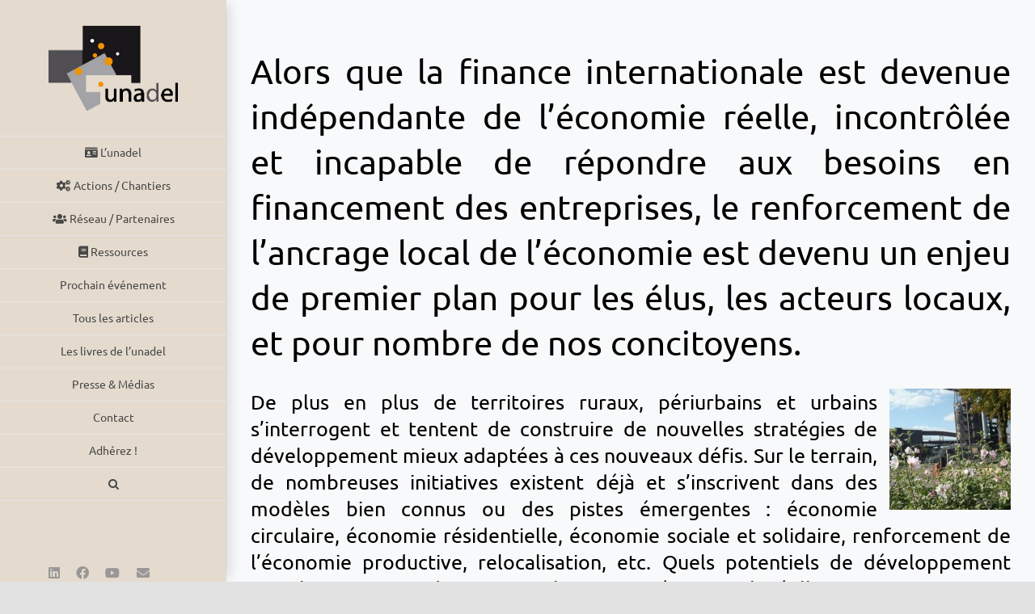

--- FILE ---
content_type: text/html; charset=UTF-8
request_url: https://unadel.org/economie-territoriale/
body_size: 21912
content:
<!DOCTYPE html>
<html class="avada-html-layout-wide avada-html-header-position-left avada-header-color-not-opaque" dir="ltr" lang="fr-FR" prefix="og: https://ogp.me/ns#" prefix="og: http://ogp.me/ns# fb: http://ogp.me/ns/fb#">
<head>
	<meta http-equiv="X-UA-Compatible" content="IE=edge" />
	<meta http-equiv="Content-Type" content="text/html; charset=utf-8"/>
	<meta name="viewport" content="width=device-width, initial-scale=1" />
	<style id="awb-critical-css">@media all{.clearfix{zoom:1}.clearfix:after,.clearfix:before{content:"";display:table}.clearfix:after{clear:both}.screen-reader-text{clip:rect(1px,1px,1px,1px);height:1px;overflow:hidden;position:absolute!important;width:1px;word-wrap:normal!important}.clearfix{zoom:1}.end-of-year-sale-promo__content{grid-area:b;padding-top:8px;text-align:center}.black-friday-promo__content{grid-area:b;padding-top:8px;text-align:center}@font-face{font-family:Ubuntu;font-style:italic;font-weight:400;font-display:swap;src:url(https://unadel.org/wp-content/uploads/fusion-gfonts/4iCu6KVjbNBYlgoKej75l0mwFg.woff2) format('woff2');unicode-range:U+0460-052F,U+1C80-1C88,U+20B4,U+2DE0-2DFF,U+A640-A69F,U+FE2E-FE2F}@font-face{font-family:Ubuntu;font-style:italic;font-weight:400;font-display:swap;src:url(https://unadel.org/wp-content/uploads/fusion-gfonts/4iCu6KVjbNBYlgoKej7wl0mwFg.woff2) format('woff2');unicode-range:U+0301,U+0400-045F,U+0490-0491,U+04B0-04B1,U+2116}@font-face{font-family:Ubuntu;font-style:italic;font-weight:400;font-display:swap;src:url(https://unadel.org/wp-content/uploads/fusion-gfonts/4iCu6KVjbNBYlgoKej74l0mwFg.woff2) format('woff2');unicode-range:U+1F00-1FFF}@font-face{font-family:Ubuntu;font-style:italic;font-weight:400;font-display:swap;src:url(https://unadel.org/wp-content/uploads/fusion-gfonts/4iCu6KVjbNBYlgoKej73l0mwFg.woff2) format('woff2');unicode-range:U+0370-03FF}@font-face{font-family:Ubuntu;font-style:italic;font-weight:400;font-display:swap;src:url(https://unadel.org/wp-content/uploads/fusion-gfonts/4iCu6KVjbNBYlgoKej76l0mwFg.woff2) format('woff2');unicode-range:U+0100-02AF,U+0304,U+0308,U+0329,U+1E00-1E9F,U+1EF2-1EFF,U+2020,U+20A0-20AB,U+20AD-20CF,U+2113,U+2C60-2C7F,U+A720-A7FF}@font-face{font-family:Ubuntu;font-style:italic;font-weight:400;font-display:swap;src:url(https://unadel.org/wp-content/uploads/fusion-gfonts/4iCu6KVjbNBYlgoKej70l0k.woff2) format('woff2');unicode-range:U+0000-00FF,U+0131,U+0152-0153,U+02BB-02BC,U+02C6,U+02DA,U+02DC,U+0304,U+0308,U+0329,U+2000-206F,U+2074,U+20AC,U+2122,U+2191,U+2193,U+2212,U+2215,U+FEFF,U+FFFD}@font-face{font-family:Ubuntu;font-style:normal;font-weight:400;font-display:swap;src:url(https://unadel.org/wp-content/uploads/fusion-gfonts/4iCs6KVjbNBYlgoKcg72j00.woff2) format('woff2');unicode-range:U+0460-052F,U+1C80-1C88,U+20B4,U+2DE0-2DFF,U+A640-A69F,U+FE2E-FE2F}@font-face{font-family:Ubuntu;font-style:normal;font-weight:400;font-display:swap;src:url(https://unadel.org/wp-content/uploads/fusion-gfonts/4iCs6KVjbNBYlgoKew72j00.woff2) format('woff2');unicode-range:U+0301,U+0400-045F,U+0490-0491,U+04B0-04B1,U+2116}@font-face{font-family:Ubuntu;font-style:normal;font-weight:400;font-display:swap;src:url(https://unadel.org/wp-content/uploads/fusion-gfonts/4iCs6KVjbNBYlgoKcw72j00.woff2) format('woff2');unicode-range:U+1F00-1FFF}@font-face{font-family:Ubuntu;font-style:normal;font-weight:400;font-display:swap;src:url(https://unadel.org/wp-content/uploads/fusion-gfonts/4iCs6KVjbNBYlgoKfA72j00.woff2) format('woff2');unicode-range:U+0370-03FF}@font-face{font-family:Ubuntu;font-style:normal;font-weight:400;font-display:swap;src:url(https://unadel.org/wp-content/uploads/fusion-gfonts/4iCs6KVjbNBYlgoKcQ72j00.woff2) format('woff2');unicode-range:U+0100-02AF,U+0304,U+0308,U+0329,U+1E00-1E9F,U+1EF2-1EFF,U+2020,U+20A0-20AB,U+20AD-20CF,U+2113,U+2C60-2C7F,U+A720-A7FF}@font-face{font-family:Ubuntu;font-style:normal;font-weight:400;font-display:swap;src:url(https://unadel.org/wp-content/uploads/fusion-gfonts/4iCs6KVjbNBYlgoKfw72.woff2) format('woff2');unicode-range:U+0000-00FF,U+0131,U+0152-0153,U+02BB-02BC,U+02C6,U+02DA,U+02DC,U+0304,U+0308,U+0329,U+2000-206F,U+2074,U+20AC,U+2122,U+2191,U+2193,U+2212,U+2215,U+FEFF,U+FFFD}@font-face{font-family:avada-classic;src:url('https://unadel.org/wp-content/uploads/fusion-icons/avada-classic-v1.2/fonts/avada-classic.eot?23bq8d');src:url('https://unadel.org/wp-content/uploads/fusion-icons/avada-classic-v1.2/fonts/avada-classic.eot?23bq8d#iefix') format('embedded-opentype'),url('https://unadel.org/wp-content/uploads/fusion-icons/avada-classic-v1.2/fonts/avada-classic.ttf?23bq8d') format('truetype'),url('https://unadel.org/wp-content/uploads/fusion-icons/avada-classic-v1.2/fonts/avada-classic.woff?23bq8d') format('woff'),url('https://unadel.org/wp-content/uploads/fusion-icons/avada-classic-v1.2/fonts/avada-classic.svg?23bq8d#avada-classic') format('svg');font-weight:400;font-style:normal;font-display:swap}[class*=" classic-"]{font-family:avada-classic!important;speak:never;font-style:normal;font-weight:400;font-variant:normal;text-transform:none;line-height:1;-webkit-font-smoothing:antialiased;-moz-osx-font-smoothing:grayscale}.classic-times-solid:before{content:"\e926"}@font-face{font-family:avada-classic;src:url('https://unadel.org/wp-content/uploads/fusion-icons/avada-classic-v1.2-1/fonts/avada-classic.eot?23bq8d');src:url('https://unadel.org/wp-content/uploads/fusion-icons/avada-classic-v1.2-1/fonts/avada-classic.eot?23bq8d#iefix') format('embedded-opentype'),url('https://unadel.org/wp-content/uploads/fusion-icons/avada-classic-v1.2-1/fonts/avada-classic.ttf?23bq8d') format('truetype'),url('https://unadel.org/wp-content/uploads/fusion-icons/avada-classic-v1.2-1/fonts/avada-classic.woff?23bq8d') format('woff'),url('https://unadel.org/wp-content/uploads/fusion-icons/avada-classic-v1.2-1/fonts/avada-classic.svg?23bq8d#avada-classic') format('svg');font-weight:400;font-style:normal;font-display:swap}[class*=" classic-"]{font-family:avada-classic!important;speak:never;font-style:normal;font-weight:400;font-variant:normal;text-transform:none;line-height:1;-webkit-font-smoothing:antialiased;-moz-osx-font-smoothing:grayscale}.classic-times-solid:before{content:"\e926"}@font-face{font-family:avada-classic;src:url('https://unadel.org/wp-content/uploads/fusion-icons/avada-classic-v1.2/fonts/avada-classic.eot?23bq8d');src:url('https://unadel.org/wp-content/uploads/fusion-icons/avada-classic-v1.2/fonts/avada-classic.eot?23bq8d#iefix') format('embedded-opentype'),url('https://unadel.org/wp-content/uploads/fusion-icons/avada-classic-v1.2/fonts/avada-classic.ttf?23bq8d') format('truetype'),url('https://unadel.org/wp-content/uploads/fusion-icons/avada-classic-v1.2/fonts/avada-classic.woff?23bq8d') format('woff'),url('https://unadel.org/wp-content/uploads/fusion-icons/avada-classic-v1.2/fonts/avada-classic.svg?23bq8d#avada-classic') format('svg');font-weight:400;font-style:normal;font-display:swap}[class*=" classic-"]{font-family:avada-classic!important;speak:never;font-style:normal;font-weight:400;font-variant:normal;text-transform:none;line-height:1;-webkit-font-smoothing:antialiased;-moz-osx-font-smoothing:grayscale}.classic-times-solid:before{content:"\e926"}[class*=" awb-icon-"]{font-family:awb-icons!important;speak:never;font-style:normal;font-weight:400;font-variant:normal;text-transform:none;line-height:1;-webkit-font-smoothing:antialiased;-moz-osx-font-smoothing:grayscale}.awb-icon-bars:before{content:"\f0c9"}*{box-sizing:border-box}body{margin:0;min-width:320px;-webkit-text-size-adjust:100%;overflow-x:hidden;overflow-y:scroll;color:var(--body_typography-color);font-size:var(--body_typography-font-size,16px);font-family:var(--body_typography-font-family,inherit)}#boxed-wrapper{overflow-x:hidden;overflow-x:clip}#wrapper{overflow:visible}img{border-style:none;vertical-align:top;max-width:100%;height:auto}a{text-decoration:none}#main{padding:55px 10px 45px;clear:both}#content{width:71.1702128%;float:left;min-height:1px}.fusion-animated{position:relative;z-index:2000}.layout-wide-mode #wrapper{width:100%;max-width:none}#sliders-container{position:relative}.fusion-row{margin:0 auto}.fusion-row:after,.fusion-row:before{content:" ";display:table}.fusion-row:after{clear:both}.screen-reader-text{border:0;clip:rect(1px,1px,1px,1px);-webkit-clip-path:inset(50%);clip-path:inset(50%);height:1px;margin:-1px;overflow:hidden;padding:0;position:absolute!important;width:1px;word-wrap:normal!important}.rich-snippet-hidden{display:none}.fusion-page-load-link{display:none}html:not(.avada-html-layout-boxed):not(.avada-html-layout-framed),html:not(.avada-html-layout-boxed):not(.avada-html-layout-framed) body{background-color:var(--bg_color);background-blend-mode:var(--bg-color-overlay)}body{background-image:var(--bg_image);background-repeat:var(--bg_repeat)}#main,.layout-wide-mode #main,.layout-wide-mode #wrapper,body,html{background-color:var(--content_bg_color)}#main{background-image:var(--content_bg_image);background-repeat:var(--content_bg_repeat)}#toTop{background-color:var(--totop_background);border-radius:4px 4px 0 0;bottom:0;height:35px;position:fixed;text-align:center;width:48px;opacity:0;z-index:100000;line-height:1}#toTop:before{line-height:35px;content:"\f106";-webkit-font-smoothing:antialiased;font-family:awb-icons;font-size:22px;color:var(--totop_icon_color)}.to-top-container #toTop{border-radius:var(--totop_border_radius) var(--totop_border_radius) 0 0}.to-top-right #toTop{right:75px}.fusion-mobile-logo{display:none}.fusion-logo{display:block;float:left;max-width:100%}.fusion-logo:after,.fusion-logo:before{content:" ";display:table}.fusion-logo:after{clear:both}.fusion-logo a{display:block;max-width:100%}.fusion-logo img{width:auto}body.side-header-left #wrapper{margin-left:280px;width:auto}body.side-header-left #side-header{left:0}body.side-header-left #side-header .side-header-border{border-right-width:1px;border-right-style:solid}#side-header{width:280px;height:100%;position:absolute;z-index:3000;-webkit-backface-visibility:hidden;box-sizing:border-box}#side-header .side-header-background-color,#side-header .side-header-background-image,#side-header .side-header-border{z-index:-1;position:absolute;top:0;bottom:0;height:100vh;width:280px}#side-header .side-header-border{z-index:0;border-color:var(--header_border_color)}#side-header .side-header-wrapper{padding-bottom:20px;z-index:1}#side-header .side-header-wrapper:after,#side-header .side-header-wrapper:before{content:" ";display:table}#side-header .side-header-wrapper:after{clear:both}#side-header .fusion-logo{float:none}#side-header .fusion-logo-left .fusion-logo{float:none}#side-header .fusion-sticky-logo{display:none}#side-header .fusion-main-menu{float:none;-webkit-backface-visibility:hidden;position:relative;z-index:1;clear:both}#side-header .fusion-main-menu>ul>li{float:none;padding:0}#side-header .fusion-main-menu>ul>li>a{border-top-width:0;border-bottom-width:1px;border-right:0;border-style:solid;height:auto}#side-header .fusion-main-menu>ul>li:first-child>a{border-top-width:1px;border-style:solid}.side-header-left #side-header .fusion-main-menu>ul>li>a{border-left-width:0}#side-header .side-header-content:after,#side-header .side-header-content:before{content:" ";display:table}#side-header .side-header-content:after{clear:both}#side-header .side-header-content-1,#side-header .side-header-content-2{margin-top:40px}#side-header .fusion-social-links-header{margin:0}#side-header .fusion-social-links-header .fusion-social-networks a{margin-bottom:20px}.fusion-main-menu{float:right;position:relative;z-index:200;overflow:hidden}.fusion-main-menu>ul>li{padding-right:45px}.fusion-main-menu>ul>li:last-child{padding-right:0}.fusion-main-menu>ul>li>a{display:flex;align-items:center;line-height:1;-webkit-font-smoothing:subpixel-antialiased}.fusion-main-menu ul{list-style:none;margin:0;padding:0}.fusion-main-menu ul a{display:block;box-sizing:content-box}.fusion-main-menu li{float:left;margin:0;padding:0;position:relative}.fusion-secondary-menu{position:relative;z-index:210}.fusion-social-links-header{margin-top:10px}.fusion-social-links-header .fusion-social-networks a{font-size:var(--header_social_links_font_size)}.fusion-social-links-header .fusion-social-networks .fusion-social-network-icon{color:var(--header_social_links_icon_color)}.fusion-sticky-logo-1#side-header .fusion-sticky-logo{display:none}.fusion-mobile-nav-holder{display:none;clear:both;color:#333}.fusion-mobile-menu-icons{display:none;position:relative;top:0;right:0;vertical-align:middle;text-align:right}.fusion-mobile-menu-icons a{float:right;font-size:21px;margin-left:20px}.side-header-left.menu-text-align-center .fusion-main-menu>ul>li>a{justify-content:center}#side-header,#side-header .side-header-background-color,#side-header .side-header-background-image,#side-header .side-header-border{width:var(--side_header_width)}body.side-header-left #wrapper{margin-left:var(--side_header_width)}#side-header .fusion-main-menu>ul>li>a{border-bottom-color:var(--header_border_color)}#side-header .fusion-main-menu>ul>li>a{border-top-color:var(--header_border_color)}#side-header .fusion-main-menu>ul>li>a,#side-header .side-header-content{padding-left:var(--header_padding-left);padding-right:var(--header_padding-right)}.side-header-wrapper{padding-top:var(--header_padding-top);padding-bottom:var(--header_padding-bottom)}.side-header .side-header-background-color{background-color:var(--header_bg_color)}html:not(.avada-has-site-width-percent) #main{padding-left:30px;padding-right:30px}#side-header .fusion-logo{margin:var(--logo_margin-top) var(--logo_margin-right) var(--logo_margin-bottom) var(--logo_margin-left)}.fusion-main-menu>ul>li{padding-right:var(--nav_padding)}.fusion-main-menu>ul>li>a{border-color:transparent}body:not(.fusion-header-layout-v6) .fusion-main-menu>ul>li>a,body:not(.fusion-top-header) .fusion-main-menu>ul>li>a{height:var(--nav_height)}.avada-menu-highlight-style-bar:not(.fusion-header-layout-v6) .fusion-main-menu>ul>li>a{border-top-width:var(--nav_highlight_border);border-top-style:solid}.avada-menu-highlight-style-bar:not(.fusion-top-header) .fusion-main-menu>ul>li>a:not(.fusion-main-menu-icon){line-height:calc(var(--nav_height) - var(--nav_highlight_border))}#side-header .fusion-main-menu>ul>li>a{min-height:var(--nav_height);text-align:var(--menu_text_align)}#side-header .side-header-content-1,#side-header .side-header-content-2{color:var(--header_top_menu_sub_color);font-size:var(--snav_font_size)}.fusion-main-menu>ul>li>a{font-family:var(--nav_typography-font-family);font-weight:var(--nav_typography-font-weight);font-size:var(--nav_typography-font-size);letter-spacing:var(--nav_typography-letter-spacing);text-transform:var(--nav_typography-text-transform);font-style:var(--nav_typography-font-style,normal)}.fusion-main-menu>ul>li>a{color:var(--nav_typography-color)}.fusion-mobile-menu-icons{margin-top:var(--mobile_menu_icons_top_margin)}.fusion-mobile-menu-icons a{color:var(--mobile_menu_toggle_color)}.fusion-mobile-menu-icons a:after,.fusion-mobile-menu-icons a:before{color:var(--mobile_menu_toggle_color)}#main .fusion-row{max-width:var(--site_width)}html:not(.avada-has-site-width-percent) #main{padding-left:30px;padding-right:30px}.fusion-page-title-bar.fusion-tb-page-title-bar{padding-left:0;padding-right:0;height:auto}#main{padding-left:30px;padding-right:30px;padding-top:var(--main_padding-top);padding-bottom:var(--main_padding-bottom)}.layout-wide-mode #wrapper{width:100%;max-width:none}body{font-family:var(--body_typography-font-family);font-weight:var(--body_typography-font-weight);letter-spacing:var(--body_typography-letter-spacing);font-style:var(--body_typography-font-style,normal)}body{font-size:var(--body_typography-font-size)}body{line-height:var(--body_typography-line-height)}body{color:var(--body_typography-color)}body a,body a:after,body a:before{color:var(--link_color)}.fusion-page-title-bar h1,.fusion-tb-page-title-bar h1,.fusion-title h1,h1{font-family:var(--h1_typography-font-family);font-weight:var(--h1_typography-font-weight);line-height:var(--h1_typography-line-height);letter-spacing:var(--h1_typography-letter-spacing);text-transform:var(--h1_typography-text-transform);font-style:var(--h1_typography-font-style,normal)}.fusion-tb-page-title-bar h1,h1{font-size:var(--h1_typography-font-size)}.fusion-tb-page-title-bar h1,.title h1,h1{color:var(--h1_typography-color)}h1{margin-top:var(--h1_typography-margin-top);margin-bottom:var(--h1_typography-margin-bottom)}.post-content h2,h2{font-family:var(--h2_typography-font-family);font-weight:var(--h2_typography-font-weight);line-height:var(--h2_typography-line-height);letter-spacing:var(--h2_typography-letter-spacing);text-transform:var(--h2_typography-text-transform);font-style:var(--h2_typography-font-style,normal)}.post-content h2,h2{font-size:var(--h2_typography-font-size)}h2{color:var(--h2_typography-color)}h2{margin-top:var(--h2_typography-margin-top);margin-bottom:var(--h2_typography-margin-bottom)}.post-content h3,h3{font-family:var(--h3_typography-font-family);font-weight:var(--h3_typography-font-weight);line-height:var(--h3_typography-line-height);letter-spacing:var(--h3_typography-letter-spacing);text-transform:var(--h3_typography-text-transform);font-style:var(--h3_typography-font-style,normal)}.post-content h3,h3{font-size:var(--h3_typography-font-size)}.post-content h3,h3{color:var(--h3_typography-color)}h3{margin-top:var(--h3_typography-margin-top);margin-bottom:var(--h3_typography-margin-bottom)}.fusion-page-title-bar{border:none}:root{--awb-color1:#ffffff;--awb-color1-h:0;--awb-color1-s:0%;--awb-color1-l:100%;--awb-color1-a:100%;--awb-color2:#f8f9fa;--awb-color2-h:210;--awb-color2-s:17%;--awb-color2-l:98%;--awb-color2-a:100%;--awb-color3:#e2e2e2;--awb-color3-h:0;--awb-color3-s:0%;--awb-color3-l:89%;--awb-color3-a:100%;--awb-color4:#f29401;--awb-color4-h:37;--awb-color4-s:99%;--awb-color4-l:48%;--awb-color4-a:100%;--awb-color5:#4ca9ae;--awb-color5-h:183;--awb-color5-s:39%;--awb-color5-l:49%;--awb-color5-a:100%;--awb-color6:#474747;--awb-color6-h:0;--awb-color6-s:0%;--awb-color6-l:28%;--awb-color6-a:100%;--awb-color7:#000000;--awb-color7-h:0;--awb-color7-s:0%;--awb-color7-l:0%;--awb-color7-a:100%;--awb-color8:#514f54;--awb-color8-h:264;--awb-color8-s:3%;--awb-color8-l:32%;--awb-color8-a:100%;--awb-typography1-font-family:Ubuntu,-apple-system,BlinkMacSystemFont,"Segoe UI",Roboto,Oxygen-Sans,Ubuntu,Cantarell,"Helvetica Neue",sans-serif;--awb-typography1-font-size:60px;--awb-typography1-font-weight:400;--awb-typography1-font-style:normal;--awb-typography1-line-height:1.35;--awb-typography1-letter-spacing:0px;--awb-typography1-text-transform:none;--awb-typography2-font-family:Ubuntu,-apple-system,BlinkMacSystemFont,"Segoe UI",Roboto,Oxygen-Sans,Ubuntu,Cantarell,"Helvetica Neue",sans-serif;--awb-typography2-font-size:14px;--awb-typography2-font-weight:500;--awb-typography2-font-style:normal;--awb-typography2-line-height:1.3;--awb-typography2-letter-spacing:0px;--awb-typography2-text-transform:uppercase;--awb-typography3-font-family:Inter,Arial,Helvetica,sans-serif;--awb-typography3-font-size:16px;--awb-typography3-font-weight:500;--awb-typography3-font-style:normal;--awb-typography3-line-height:1.2;--awb-typography3-letter-spacing:0.015em;--awb-typography3-text-transform:none;--awb-typography4-font-family:"Ubuntu Condensed",-apple-system,BlinkMacSystemFont,"Segoe UI",Roboto,Oxygen-Sans,Ubuntu,Cantarell,"Helvetica Neue",sans-serif;--awb-typography4-font-size:19px;--awb-typography4-font-weight:400;--awb-typography4-font-style:normal;--awb-typography4-line-height:1.72;--awb-typography4-letter-spacing:0.015em;--awb-typography4-text-transform:none;--awb-typography5-font-family:Inter,Arial,Helvetica,sans-serif;--awb-typography5-font-size:13px;--awb-typography5-font-weight:400;--awb-typography5-font-style:normal;--awb-typography5-line-height:1.72;--awb-typography5-letter-spacing:0.015em;--awb-typography5-text-transform:none;--awb-custom_typography_1-font-family:Ubuntu,Arial,Helvetica,sans-serif;--awb-custom_typography_1-font-size:19px;--awb-custom_typography_1-font-weight:400;--awb-custom_typography_1-font-style:normal;--awb-custom_typography_1-line-height:30px;--awb-custom_typography_1-text-transform:none;--site_width:1170px;--main_padding-top:70px;--main_padding-bottom:70px;--hundredp_padding:30px;--grid_main_break_point:1099;--content_break_point:800;--typography_sensitivity:0.40;--typography_factor:1.20;--side_header_width:280px;--header_padding-top:0px;--header_padding-bottom:0px;--header_padding-left:60px;--header_padding-right:60px;--nav_highlight_border:3px;--nav_padding:55px;--nav_typography-font-family:Ubuntu,-apple-system,BlinkMacSystemFont,"Segoe UI",Roboto,Oxygen-Sans,Ubuntu,Cantarell,"Helvetica Neue",sans-serif;--nav_typography-font-weight:400;--nav_typography-font-size:14px;--nav_typography-letter-spacing:0px;--nav_typography-color:var(--awb-color6);--snav_font_size:12px;--header_top_menu_sub_color:#747474;--mobile_menu_icons_top_margin:8px;--mobile_header_bg_color:var(--awb-color1);--mobile_menu_toggle_color:hsla(var(--awb-color8-h),var(--awb-color8-s),calc(var(--awb-color8-l) + 80%),var(--awb-color8-a));--bg_image:none;--bg_repeat:repeat;--bg_color:var(--awb-color1);--bg-color-overlay:normal;--content_bg_color:var(--awb-color1);--content_bg_image:none;--content_bg_repeat:repeat;--body_typography-font-family:var(--awb-typography4-font-family);--body_typography-font-size:var(--awb-typography4-font-size);--base-font-size:19;--body_typography-font-weight:var(--awb-typography4-font-weight);--body_typography-font-style:var(--awb-typography4-font-style);--body_typography-line-height:var(--awb-typography4-line-height);--body_typography-letter-spacing:var(--awb-typography4-letter-spacing);--body_typography-color:var(--awb-color7);--link_color:hsla(var(--awb-color8-h),var(--awb-color8-s),calc(var(--awb-color8-l) + 20%),var(--awb-color8-a));--h1_typography-font-family:var(--awb-typography1-font-family);--h1_typography-font-weight:var(--awb-typography1-font-weight);--h1_typography-line-height:var(--awb-typography1-line-height);--h1_typography-letter-spacing:var(--awb-typography1-letter-spacing);--h1_typography-font-style:var(--awb-typography1-font-style);--h1_typography-font-size:45px;--h1_typography-color:var(--awb-color7);--h1_typography-margin-top:0.55em;--h1_typography-margin-bottom:0.55em;--h2_typography-font-family:var(--awb-typography1-font-family);--h2_typography-font-weight:var(--awb-typography1-font-weight);--h2_typography-line-height:var(--awb-typography1-line-height);--h2_typography-letter-spacing:var(--awb-typography1-letter-spacing);--h2_typography-font-style:var(--awb-typography1-font-style);--h2_typography-font-size:42px;--h2_typography-color:var(--awb-color7);--h2_typography-margin-top:0em;--h2_typography-margin-bottom:0.70em;--h3_typography-font-family:var(--awb-typography1-font-family);--h3_typography-font-weight:var(--awb-typography1-font-weight);--h3_typography-line-height:var(--awb-typography1-line-height);--h3_typography-letter-spacing:var(--awb-typography1-letter-spacing);--h3_typography-font-style:var(--awb-typography1-font-style);--h3_typography-font-size:25px;--h3_typography-color:var(--awb-color7);--h3_typography-margin-top:1em;--h3_typography-margin-bottom:1em;--col_margin-top:0px;--col_margin-bottom:20px;--col_spacing:4%;--container_padding_default_top:0px;--container_padding_default_bottom:0px;--container_padding_default_left:0px;--container_padding_default_right:0px;--container_padding_100_top:0px;--container_padding_100_bottom:0px;--container_padding_100_left:30px;--container_padding_100_right:30px;--full_width_bg_color:rgba(255,255,255,0);--full_width_border_sizes_top:0px;--full_width_border_sizes_bottom:0px;--full_width_border_sizes_left:0px;--full_width_border_sizes_right:0px;--full_width_border_color:#eae9e9;--title_border_color:var(--awb-color3);--title_margin-top:0px;--title_margin-bottom:30px;--title_margin_mobile-top:0px;--title_margin_mobile-bottom:20px}#side-header{--header_bg_color:var(--awb-color1)}#side-header{--header_border_color:#e5e5e5}.fusion-main-menu{--nav_height:40px;--menu_text_align:center}.fusion-logo{--logo_margin-top:31px;--logo_margin-bottom:31px;--logo_margin-left:0px;--logo_margin-right:0px}.fusion-social-networks{--header_social_links_font_size:16px}.fusion-social-network-icon{--header_social_links_icon_color:#999797}#toTop{--totop_border_radius:4px;--totop_background:#333333;--totop_icon_color:#ffffff}@media only screen and (max-width:920px){#side-header .fusion-mobile-logo-1 .fusion-standard-logo,.fusion-mobile-logo-1 .fusion-standard-logo{display:none}#side-header .fusion-mobile-logo,.fusion-mobile-logo{display:inline-block}}@font-face{font-family:awb-icons;src:url("https://unadel.org/wp-content/themes/Avada/includes/lib/assets/fonts/icomoon/awb-icons.woff") format('woff'),url("https://unadel.org/wp-content/themes/Avada/includes/lib/assets/fonts/icomoon/awb-icons.ttf") format('truetype'),url("https://unadel.org/wp-content/themes/Avada/includes/lib/assets/fonts/icomoon/awb-icons.svg#awb-icons") format('svg');font-weight:400;font-style:normal;font-display:swap}.fab,.fas{-moz-osx-font-smoothing:grayscale;-webkit-font-smoothing:antialiased;display:inline-block;font-style:normal;font-variant:normal;text-rendering:auto;line-height:1}@font-face{font-family:"Font Awesome 5 Brands";font-style:normal;font-weight:400;src:url(//unadel.org/wp-content/themes/Avada/includes/lib/assets/fonts/fontawesome/webfonts/fa-brands-400.eot);src:url(//unadel.org/wp-content/themes/Avada/includes/lib/assets/fonts/fontawesome/webfonts/fa-brands-400.eot?#iefix) format("embedded-opentype"),url(//unadel.org/wp-content/themes/Avada/includes/lib/assets/fonts/fontawesome/webfonts/fa-brands-400.woff2) format("woff2"),url(//unadel.org/wp-content/themes/Avada/includes/lib/assets/fonts/fontawesome/webfonts/fa-brands-400.woff) format("woff"),url(//unadel.org/wp-content/themes/Avada/includes/lib/assets/fonts/fontawesome/webfonts/fa-brands-400.ttf) format("truetype"),url(//unadel.org/wp-content/themes/Avada/includes/lib/assets/fonts/fontawesome/webfonts/fa-brands-400.svg#fontawesome) format("svg");font-display:swap}.fab{font-family:"Font Awesome 5 Brands"}@font-face{font-family:"Font Awesome 5 Free";font-style:normal;font-weight:400;src:url(//unadel.org/wp-content/themes/Avada/includes/lib/assets/fonts/fontawesome/webfonts/fa-regular-400.eot);src:url(//unadel.org/wp-content/themes/Avada/includes/lib/assets/fonts/fontawesome/webfonts/fa-regular-400.eot?#iefix) format("embedded-opentype"),url(//unadel.org/wp-content/themes/Avada/includes/lib/assets/fonts/fontawesome/webfonts/fa-regular-400.woff2) format("woff2"),url(//unadel.org/wp-content/themes/Avada/includes/lib/assets/fonts/fontawesome/webfonts/fa-regular-400.woff) format("woff"),url(//unadel.org/wp-content/themes/Avada/includes/lib/assets/fonts/fontawesome/webfonts/fa-regular-400.ttf) format("truetype"),url(//unadel.org/wp-content/themes/Avada/includes/lib/assets/fonts/fontawesome/webfonts/fa-regular-400.svg#fontawesome) format("svg");font-display:swap}@font-face{font-family:"Font Awesome 5 Free";font-style:normal;font-weight:900;src:url(//unadel.org/wp-content/themes/Avada/includes/lib/assets/fonts/fontawesome/webfonts/fa-solid-900.eot);src:url(//unadel.org/wp-content/themes/Avada/includes/lib/assets/fonts/fontawesome/webfonts/fa-solid-900.eot?#iefix) format("embedded-opentype"),url(//unadel.org/wp-content/themes/Avada/includes/lib/assets/fonts/fontawesome/webfonts/fa-solid-900.woff2) format("woff2"),url(//unadel.org/wp-content/themes/Avada/includes/lib/assets/fonts/fontawesome/webfonts/fa-solid-900.woff) format("woff"),url(//unadel.org/wp-content/themes/Avada/includes/lib/assets/fonts/fontawesome/webfonts/fa-solid-900.ttf) format("truetype"),url(//unadel.org/wp-content/themes/Avada/includes/lib/assets/fonts/fontawesome/webfonts/fa-solid-900.svg#fontawesome) format("svg");font-display:swap}.fas{font-family:"Font Awesome 5 Free";font-weight:900}.fa-envelope:before{content:"\f0e0"}.fa-facebook:before{content:"\f09a"}.fa-linkedin:before{content:"\f08c"}.fa-youtube:before{content:"\f167"}.awb-menu_v-stacked .menu-item-has-children .awb-menu__sub-a{grid-area:link}.awb-menu_v-stacked .menu-item-has-children .awb-menu__open-nav-submenu_click{grid-area:caret}.awb-menu_v-stacked .menu-item-has-children .awb-menu__sub-ul{grid-area:submenu}.fusion-social-networks{overflow:hidden}.fusion-social-networks .fusion-social-networks-wrapper{margin:0 -10px}.fusion-social-networks .fusion-social-network-icon{display:inline-block;margin:0 10px 10px;font-size:16px;color:#46494a;text-decoration:none;box-shadow:none!important;line-height:1}.fusion-social-networks .fusion-social-network-icon:before{color:inherit}.fusion-body .fusion-title{--awb-text-color:var(--body_typography-color);--awb-margin-top:var(--title_margin-top);--awb-margin-right:var(--title_margin-right);--awb-margin-bottom:var(--title_margin-bottom);--awb-margin-left:var(--title_margin-left);--awb-sep-color:var(--title_border_color);--awb-font-size:var(--body_typography-font-size);margin-top:var(--awb-margin-top);margin-right:var(--awb-margin-right);margin-bottom:var(--awb-margin-bottom);margin-left:var(--awb-margin-left);display:flex;flex-wrap:nowrap;align-items:center;border-bottom-color:var(--awb-sep-color);font-size:var(--awb-font-size)}.fusion-body .fusion-title.fusion-title-size-one{--awb-font-size:var(--h1_typography-font-size);--awb-text-color:var(--h1_typography-color)}.fusion-body .fusion-title .awb-title-spacer{max-width:.3em;flex-grow:1}.fusion-body .fusion-title.fusion-title-center{text-align:center}.fusion-body .fusion-title .title-sep-container{position:relative;height:6px;flex-grow:1}.fusion-body .fusion-title .title-sep{position:relative;display:block;width:100%;border-style:solid;border:0 solid var(--awb-sep-color);box-sizing:content-box}.fusion-body #wrapper .fusion-title h1{flex-grow:0;padding:0;font-size:1em;color:var(--awb-text-color)}.awb-submenu_v-stacked .menu-item-has-children .awb-submenu__sub-a{grid-area:link}.awb-submenu_v-stacked .menu-item-has-children .awb-submenu__open-nav-submenu_click{grid-area:caret}.awb-submenu_v-stacked .menu-item-has-children .awb-submenu__sub-ul{grid-area:submenu}.clearfix{clear:both}.clearfix,.fusion-clearfix{clear:both}.clearfix:after,.clearfix:before,.fusion-clearfix:after,.fusion-clearfix:before{content:" ";display:table}.clearfix:after,.fusion-clearfix:after{clear:both}.alignright{display:inline;float:right;margin-left:15px}.fusion-builder-row{width:100%;margin:0 auto}.fusion-builder-row:after{clear:both;content:" ";display:table}.fusion-fullwidth{position:relative}.fusion-fullwidth .fusion-row{position:relative;z-index:10}.fusion-fullwidth{--awb-background-color:var(--full_width_bg_color);--awb-background-image:none;--awb-background-position:center center;--awb-background-size:auto;--awb-background-repeat:no-repeat;--awb-background-blend-mode:none;--awb-background-size:initial;--awb-box-shadow:none;--awb-border-sizes-top:var(--full_width_border_sizes_top);--awb-border-sizes-right:var(--full_width_border_sizes_right);--awb-border-sizes-bottom:var(--full_width_border_sizes_bottom);--awb-border-sizes-left:var(--full_width_border_sizes_left);--awb-border-color:var(--full_width_border_color);--awb-border-style:solid;--awb-border-radius-top-left:0;--awb-border-radius-top-right:0;--awb-border-radius-bottom-left:0;--awb-border-radius-bottom-right:0;--awb-padding-top:var(--container_padding_default_top,0px);--awb-padding-right:var(--container_padding_default_right,0px);--awb-padding-bottom:var(--container_padding_default_bottom,0px);--awb-padding-left:var(--container_padding_default_left,0px);--awb-margin-top:0;--awb-margin-bottom:0;--awb-min-height:0;--awb-overflow:visible;--awb-z-index:auto;--awb-filter:none;background-color:var(--awb-background-color);background-image:var(--awb-background-image);background-position:var(--awb-background-position);background-repeat:var(--awb-background-repeat);background-blend-mode:var(--awb-background-blend-mode);background-size:var(--awb-background-size);box-shadow:var(--awb-box-shadow);border-width:var(--awb-border-sizes-top) var(--awb-border-sizes-right) var(--awb-border-sizes-bottom) var(--awb-border-sizes-left);border-color:var(--awb-border-color);border-style:var(--awb-border-style);border-radius:var(--awb-border-radius-top-left) var(--awb-border-radius-top-right) var(--awb-border-radius-bottom-right) var(--awb-border-radius-bottom-left);padding:var(--awb-padding-top) var(--awb-padding-right) var(--awb-padding-bottom) var(--awb-padding-left);margin-top:var(--awb-margin-top);margin-bottom:var(--awb-margin-bottom);min-height:var(--awb-min-height);overflow:var(--awb-overflow);z-index:var(--awb-z-index);filter:var(--awb-filter)}.fusion-tb-page-title-bar .fusion-fullwidth{--awb-padding-top:var(--container_padding_100_top,0px);--awb-padding-right:var(--container_padding_100_right,var(--hundredp_padding));--awb-padding-bottom:var(--container_padding_100_bottom,0px);--awb-padding-left:var(--container_padding_100_left,var(--hundredp_padding))}.fusion-fullwidth.fusion-animated{--awb-z-index:2000}.post-content:not(.fusion-post-content){position:relative}.fusion-flex-container{--awb-content-wrap:var(--awb-flex-wrap,wrap);display:flex;justify-content:center}.fusion-flex-container .fusion-row{flex-wrap:wrap;display:flex;flex:1;width:100%}.fusion-flex-container .fusion-row:after,.fusion-flex-container .fusion-row:before{content:none}.fusion-flex-container .fusion-row.fusion-flex-content-wrap{flex-wrap:var(--awb-content-wrap)}.fusion-flex-container .fusion-row .fusion-flex-column{display:flex}.fusion-flex-container .fusion-row .fusion-flex-column .fusion-column-wrapper{width:100%}.fusion-flex-container .fusion-row .fusion-flex-column .fusion-column-wrapper:not(.fusion-flex-column-wrapper-legacy){display:flex}.fusion-flex-container .fusion-row .fusion-flex-column .fusion-column-wrapper:not(.fusion-flex-column-wrapper-legacy).fusion-content-layout-column{flex-direction:column}.fusion-flex-container .fusion-flex-align-items-flex-start{align-items:flex-start}.fusion-flex-container .fusion-flex-justify-content-flex-start{justify-content:flex-start}.fusion_builder_column{--awb-z-index:auto;--awb-absolute-top:auto;--awb-absolute-right:auto;--awb-absolute-bottom:auto;--awb-absolute-left:auto;--awb-container-position:relative;--awb-overflow:visible;--awb-bg-color:transparent;--awb-bg-position:left top;--awb-bg-image:none;--awb-bg-blend:none;--awb-bg-repeat:no-repeat;--awb-bg-size:auto auto;--awb-border-top:0;--awb-border-right:0;--awb-border-bottom:0;--awb-border-left:0;--awb-border-color:initial;--awb-border-style:solid;--awb-border-radius:0;--awb-box-shadow:none;--awb-padding-top:0;--awb-padding-right:0;--awb-padding-bottom:0;--awb-padding-left:0;--awb-transform:none;--awb-transform-origin:50% 50%;--awb-filter:none;--awb-col-width:var(--awb-width-large,33.3333%);--awb-col-order:var(--awb-order-large,0);--awb-margin-top-large:var(--col_margin-top,0);--awb-margin-bottom-large:var(--col_margin-bottom,20px);--awb-spacing-left-large:var(--col_spacing,4%);--awb-spacing-right-large:var(--col_spacing,4%);--awb-margin-top:var(--awb-margin-top-large);--awb-margin-bottom:var(--awb-margin-bottom-large);--awb-spacing-left:var(--awb-spacing-left-large);--awb-spacing-right:var(--awb-spacing-right-large);--awb-col-flex-grow:var(--awb-flex-grow,0);--awb-col-flex-shrink:var(--awb-flex-shrink,0)}.fusion-layout-column{position:var(--awb-container-position);float:left;margin-top:var(--awb-margin-top);margin-bottom:var(--awb-margin-bottom);z-index:var(--awb-z-index);top:var(--awb-absolute-top);right:var(--awb-absolute-right);bottom:var(--awb-absolute-bottom);left:var(--awb-absolute-left);filter:var(--awb-filter);width:var(--awb-col-width);order:var(--awb-col-order);flex-grow:var(--awb-col-flex-grow);flex-shrink:var(--awb-col-flex-shrink)}.fusion-layout-column .fusion-column-wrapper{background-image:var(--awb-bg-image);background-color:var(--awb-bg-color);background-position:var(--awb-bg-position);background-blend-mode:var(--awb-bg-blend);background-repeat:var(--awb-bg-repeat);background-size:var(--awb-bg-size);border-width:var(--awb-border-top) var(--awb-border-right) var(--awb-border-bottom) var(--awb-border-left);border-color:var(--awb-border-color);border-style:var(--awb-border-style);border-radius:var(--awb-border-radius);box-shadow:var(--awb-box-shadow);padding:var(--awb-padding-top) var(--awb-padding-right) var(--awb-padding-bottom) var(--awb-padding-left);overflow:var(--awb-overflow);transform:var(--awb-transform);transform-origin:var(--awb-transform-origin);min-height:1px;min-width:0;margin-left:var(--awb-spacing-left);margin-right:var(--awb-spacing-right)}.fusion-animated{visibility:hidden}@media only screen and (max-width:1024px){.fusion-fullwidth{--awb-padding-top-medium:var(--awb-padding-top);--awb-padding-right-medium:var(--awb-padding-right);--awb-padding-bottom-medium:var(--awb-padding-bottom);--awb-padding-left-medium:var(--awb-padding-left);--awb-margin-top-medium:var(--awb-margin-top);--awb-margin-bottom-medium:var(--awb-margin-bottom);--awb-min-height-medium:var(--awb-min-height);--awb-background-image-medium:var(--awb-background-image);--awb-background-color-medium:var(--awb-background-color);--awb-background-position-medium:var(--awb-background-position);--awb-background-repeat-medium:var(--awb-background-repeat);--awb-background-size-medium:var(--awb-background-size);--awb-background-blend-mode-medium:var(--awb-background-blend-mode);padding:var(--awb-padding-top-medium) var(--awb-padding-right-medium) var(--awb-padding-bottom-medium) var(--awb-padding-left-medium);margin-top:var(--awb-margin-top-medium);margin-bottom:var(--awb-margin-bottom-medium);min-height:var(--awb-min-height-medium);background-image:var(--awb-background-image-medium);background-color:var(--awb-background-color-medium);background-repeat:var(--awb-background-repeat-medium);background-position:var(--awb-background-position-medium);background-size:var(--awb-background-size-medium);background-blend-mode:var(--awb-background-blend-mode-medium)}.fusion-flex-container{--awb-content-wrap:var(--awb-flex-wrap-medium,var(--awb-flex-wrap))}.fusion-flex-container .fusion-flex-content-wrap{flex-wrap:var(--awb-content-wrap)}}@media only screen and (max-width:640px){.fusion-fullwidth{--awb-padding-top-small:var(--awb-padding-top-medium);--awb-padding-right-small:var(--awb-padding-right-medium);--awb-padding-bottom-small:var(--awb-padding-bottom-medium);--awb-padding-left-small:var(--awb-padding-left-medium);--awb-margin-top-small:var(--awb-margin-top-medium);--awb-margin-bottom-small:var(--awb-margin-bottom-medium);--awb-min-height-small:var(--awb-min-height-medium);--awb-background-image-small:var(--awb-background-image-medium);--awb-background-color-small:var(--awb-background-color-medium);--awb-background-repeat-small:var(--awb-background-repeat-medium);--awb-background-position-small:var(--awb-background-position-medium);--awb-background-size-small:var(--awb-background-size-medium);--awb-background-blend-mode-small:var(--awb-background-blend-mode-medium);padding:var(--awb-padding-top-small) var(--awb-padding-right-small) var(--awb-padding-bottom-small) var(--awb-padding-left-small);margin-top:var(--awb-margin-top-small);margin-bottom:var(--awb-margin-bottom-small);min-height:var(--awb-min-height-small);background-image:var(--awb-background-image-small);background-color:var(--awb-background-color-small);background-repeat:var(--awb-background-repeat-small);background-position:var(--awb-background-position-small);background-size:var(--awb-background-size-small);background-blend-mode:var(--awb-background-blend-mode-small)}.fusion-flex-container{--awb-content-wrap:var(--awb-flex-wrap-small,var(--awb-flex-wrap))}.fusion-flex-container .fusion-flex-content-wrap{flex-wrap:var(--awb-content-wrap)}}@media only screen and (max-width:1024px){.fusion-title{--awb-margin-top-medium:var(--awb-margin-top);--awb-margin-right-medium:var(--awb-margin-right);--awb-margin-bottom-medium:var(--awb-margin-bottom);--awb-margin-left-medium:var(--awb-margin-left);margin-top:var(--awb-margin-top-medium)!important;margin-right:var(--awb-margin-right-medium)!important;margin-bottom:var(--awb-margin-bottom-medium)!important;margin-left:var(--awb-margin-left-medium)!important}}@media only screen and (max-width:640px){.fusion-title{--awb-margin-top-small:var(--title_margin_mobile-top,var(--awb-margin-top-medium));--awb-margin-right-small:var(--title_margin_mobile-right,var(--awb-margin-right-medium));--awb-margin-bottom-small:var(--title_margin_mobile-bottom,var(--awb-margin-bottom-medium));--awb-margin-left-small:var(--title_margin_mobile-left,var(--awb-margin-left-medium));margin-top:var(--awb-margin-top-small)!important;margin-right:var(--awb-margin-right-small)!important;margin-bottom:var(--awb-margin-bottom-small)!important;margin-left:var(--awb-margin-left-small)!important}}@media only screen and (max-width:1024px){.fusion_builder_column{--awb-padding-top-medium:var(--awb-padding-top);--awb-padding-right-medium:var(--awb-padding-right);--awb-padding-bottom-medium:var(--awb-padding-bottom);--awb-padding-left-medium:var(--awb-padding-left);--awb-col-width:var(--awb-width-medium,var(--medium-col-default));--awb-col-order:var(--awb-order-medium,var(--awb-order-large));--awb-margin-top-medium:var(--awb-margin-top-large,var(--col_margin-top,0));--awb-margin-bottom-medium:var(--awb-margin-bottom-large,var(--col_margin-bottom,20px));--awb-spacing-left-medium:var(--awb-spacing-left-large,4%);--awb-spacing-right-medium:var(--awb-spacing-right-large,4%);--awb-col-flex-grow:var(--awb-flex-grow-medium,var(--awb-flex-grow,0));--awb-col-flex-shrink:var(--awb-flex-shrink-medium,var(--awb-flex-shrink,0));--awb-margin-top:var(--awb-margin-top-medium);--awb-margin-bottom:var(--awb-margin-bottom-medium);--awb-spacing-left:var(--awb-spacing-left-medium);--awb-spacing-right:var(--awb-spacing-right-medium);--awb-bg-image-medium:var(--awb-bg-image);--awb-bg-color-medium:var(--awb-bg-color);--awb-bg-repeat-medium:var(--awb-bg-repeat);--awb-bg-position-medium:var(--awb-bg-position);--awb-bg-size-medium:var(--awb-bg-size);--awb-bg-blend-medium:var(--awb-bg-blend)}.fusion_builder_column .fusion-column-wrapper{padding:var(--awb-padding-top-medium) var(--awb-padding-right-medium) var(--awb-padding-bottom-medium) var(--awb-padding-left-medium);background-image:var(--awb-bg-image-medium);background-color:var(--awb-bg-color-medium);background-repeat:var(--awb-bg-repeat-medium);background-position:var(--awb-bg-position-medium);background-size:var(--awb-bg-size-medium);background-blend-mode:var(--awb-bg-blend-medium)}}@media only screen and (max-width:640px){.fusion_builder_column{--awb-padding-top-small:var(--awb-padding-top-medium);--awb-padding-right-small:var(--awb-padding-right-medium);--awb-padding-bottom-small:var(--awb-padding-bottom-medium);--awb-padding-left-small:var(--awb-padding-left-medium);--awb-col-width:var(--awb-width-small,var(--small-col-default));--awb-col-order:var(--awb-order-small,var(--awb-order-medium));--awb-spacing-left-small:var(--awb-spacing-left-large,4%);--awb-spacing-right-small:var(--awb-spacing-right-large,4%);--awb-margin-top-small:var(--awb-margin-top-medium,var(--awb-margin-top-large,var(--col_margin-top,0)));--awb-margin-bottom-small:var(--awb-margin-bottom-medium,var(--awb-margin-bottom-large,var(--col_margin-bottom,20px)));--awb-spacing-left:var(--awb-spacing-left-small);--awb-spacing-right:var(--awb-spacing-right-small);--awb-margin-top:var(--awb-margin-top-small);--awb-margin-bottom:var(--awb-margin-bottom-small);--awb-bg-image-small:var(--awb-bg-image-medium);--awb-bg-color-small:var(--awb-bg-color-medium);--awb-bg-repeat-small:var(--awb-bg-repeat-medium);--awb-bg-position-small:var(--awb-bg-position-medium);--awb-bg-size-small:var(--awb-bg-size-medium);--awb-bg-blend-small:var(--awb-bg-blend-medium);--awb-col-flex-grow:var(--awb-flex-grow-small,var(--awb-flex-grow,0));--awb-col-flex-shrink:var(--awb-flex-shrink-small,var(--awb-flex-shrink,0))}.fusion_builder_column .fusion-column-wrapper{padding:var(--awb-padding-top-small) var(--awb-padding-right-small) var(--awb-padding-bottom-small) var(--awb-padding-left-small);background-image:var(--awb-bg-image-small);background-color:var(--awb-bg-color-small);background-repeat:var(--awb-bg-repeat-small);background-position:var(--awb-bg-position-small);background-size:var(--awb-bg-size-small);background-blend-mode:var(--awb-bg-blend-small)}}@media only screen and (max-width:920px){body.side-header #wrapper{margin-left:0!important;margin-right:0!important}#side-header{position:static;height:auto;width:100%!important;padding:20px 30px!important;margin:0!important;background-color:var(--mobile_header_bg_color)}#side-header .side-header-styling-wrapper{display:none}#side-header .side-header-wrapper{padding-top:0;padding-bottom:0;position:relative}#side-header .fusion-logo{margin:0!important;float:left}#side-header .side-header-content{padding:0!important}#side-header .fusion-main-menu,#side-header .side-header-content-1-2{display:none}#side-header.fusion-mobile-menu-design-modern .fusion-logo{float:left;margin:0}#side-header.fusion-mobile-menu-design-modern .fusion-logo-left{float:left}#side-header.fusion-mobile-menu-design-modern .fusion-logo-menu-left .fusion-mobile-menu-icons{float:right}#side-header.fusion-mobile-menu-design-modern .fusion-mobile-menu-icons{display:block}#side-header.fusion-mobile-menu-design-modern .fusion-main-menu-container .fusion-mobile-nav-holder{padding-top:20px;margin-left:-30px;margin-right:-30px;margin-bottom:-20px}.fusion-mobile-menu-design-modern .fusion-social-links-header{max-width:100%;text-align:center;margin-top:10px;margin-bottom:8px}.fusion-mobile-menu-design-modern .fusion-social-links-header a{margin-right:20px;margin-bottom:5px}@media only screen and (min-resolution:144dpi),only screen and (min-resolution:1.5dppx){#side-header .fusion-mobile-logo,.fusion-mobile-logo{display:inline-block}}.side-header-background-color{background-color:var(--mobile_header_bg_color)}}@media only screen and (min-device-width:768px) and (max-device-width:1024px) and (orientation:portrait){#wrapper{width:auto!important}.fullwidth-box{background-attachment:scroll!important}#toTop{bottom:30px;border-radius:4px;height:40px}#toTop:before{line-height:38px}#main,.fullwidth-box,body{background-attachment:scroll!important}.fusion-body:not(.avada-has-page-title-mobile-height-auto) .fusion-page-title-bar{height:auto}}@media only screen and (min-device-width:768px) and (max-device-width:1024px) and (orientation:landscape){.fullwidth-box{background-attachment:scroll!important}#main,.fullwidth-box,body{background-attachment:scroll!important}}@media only screen and (max-width:1080px){.fusion-layout-column{margin-left:0!important;margin-right:0!important}#wrapper{width:auto!important}.fusion-social-networks:after{content:"";display:block;clear:both}.fullwidth-box{background-attachment:scroll!important}#toTop{bottom:30px;border-radius:4px;height:44px;width:44px}#toTop:before{line-height:42px}.to-top-container #toTop{border-radius:var(--totop_border_radius)}.fusion-body .fusion-page-title-bar{height:auto}}@media only screen and (max-width:1080px){#content{width:100%!important;margin-left:0!important}#main>.fusion-row{display:flex;flex-wrap:wrap}}@media only screen and (max-width:920px){.fusion-body .fusion-page-title-bar{max-height:none}.fusion-body .fusion-page-title-bar h1{margin:0}#main,body{background-attachment:scroll!important}#content{width:100%!important;margin-left:0!important}}@media only screen and (max-device-width:640px){#wrapper{width:auto!important}.fullwidth-box{background-attachment:scroll!important}.title{margin-top:0;margin-bottom:20px}#content{width:100%!important;float:none!important;margin-left:0!important;margin-bottom:50px}}@media only screen and (max-width:1099px){.fusion-responsive-typography-calculated{--minFontSize:calc(var(--typography_factor) * var(--base-font-size));--minViewportSize:360;--maxViewportSize:var(--grid_main_break_point);font-size:calc((var(--fontSize) * 1px) - (var(--typography_sensitivity) * (var(--fontSize) - var(--minFontSize)) * (var(--minViewportSize) * 1px - 100vw))/ (var(--maxViewportSize) - var(--minViewportSize)) - (var(--fontSize) - var(--minFontSize)) * var(--typography_sensitivity) * 1px)!important}}@media only screen and (max-width:800px){.fusion-responsive-typography-calculated{--maxViewportSize:var(--content_break_point)!important}}.fusion-builder-row.fusion-row{max-width:var(--site_width)}}</style><title>Economie territoriale - Unadel</title>

		<!-- All in One SEO 4.6.7.1 - aioseo.com -->
		<meta name="description" content="Alors que la finance internationale est devenue indépendante de l’économie réelle, incontrôlée et incapable de répondre aux besoins en financement des entreprises, le renforcement de l’ancrage local de l’économie est devenu un enjeu de premier plan pour les élus, les acteurs locaux, et pour nombre de nos concitoyens. De plus en plus de territoires ruraux, périurbains et urbains s’interrogent" />
		<meta name="robots" content="max-image-preview:large" />
		<link rel="canonical" href="https://unadel.org/economie-territoriale/" />
		<meta name="generator" content="All in One SEO (AIOSEO) 4.6.7.1" />
		<meta property="og:locale" content="fr_FR" />
		<meta property="og:site_name" content="Unadel - L’Unadel est le réseau associatif des acteurs du développement local, dans sa dimension participative et partenariale." />
		<meta property="og:type" content="activity" />
		<meta property="og:title" content="Economie territoriale - Unadel" />
		<meta property="og:description" content="Alors que la finance internationale est devenue indépendante de l’économie réelle, incontrôlée et incapable de répondre aux besoins en financement des entreprises, le renforcement de l’ancrage local de l’économie est devenu un enjeu de premier plan pour les élus, les acteurs locaux, et pour nombre de nos concitoyens. De plus en plus de territoires ruraux, périurbains et urbains s’interrogent" />
		<meta property="og:url" content="https://unadel.org/economie-territoriale/" />
		<meta name="twitter:card" content="summary" />
		<meta name="twitter:title" content="Economie territoriale - Unadel" />
		<meta name="twitter:description" content="Alors que la finance internationale est devenue indépendante de l’économie réelle, incontrôlée et incapable de répondre aux besoins en financement des entreprises, le renforcement de l’ancrage local de l’économie est devenu un enjeu de premier plan pour les élus, les acteurs locaux, et pour nombre de nos concitoyens. De plus en plus de territoires ruraux, périurbains et urbains s’interrogent" />
		<script type="application/ld+json" class="aioseo-schema">
			{"@context":"https:\/\/schema.org","@graph":[{"@type":"BreadcrumbList","@id":"https:\/\/unadel.org\/economie-territoriale\/#breadcrumblist","itemListElement":[{"@type":"ListItem","@id":"https:\/\/unadel.org\/#listItem","position":1,"name":"Domicile","item":"https:\/\/unadel.org\/","nextItem":"https:\/\/unadel.org\/economie-territoriale\/#listItem"},{"@type":"ListItem","@id":"https:\/\/unadel.org\/economie-territoriale\/#listItem","position":2,"name":"Economie territoriale","previousItem":"https:\/\/unadel.org\/#listItem"}]},{"@type":"Organization","@id":"https:\/\/unadel.org\/#organization","name":"Unadel","description":"L\u2019Unadel est le r\u00e9seau associatif des acteurs du d\u00e9veloppement local, dans sa dimension participative et partenariale.","url":"https:\/\/unadel.org\/"},{"@type":"WebPage","@id":"https:\/\/unadel.org\/economie-territoriale\/#webpage","url":"https:\/\/unadel.org\/economie-territoriale\/","name":"Economie territoriale - Unadel","description":"Alors que la finance internationale est devenue ind\u00e9pendante de l\u2019\u00e9conomie r\u00e9elle, incontr\u00f4l\u00e9e et incapable de r\u00e9pondre aux besoins en financement des entreprises, le renforcement de l\u2019ancrage local de l\u2019\u00e9conomie est devenu un enjeu de premier plan pour les \u00e9lus, les acteurs locaux, et pour nombre de nos concitoyens. De plus en plus de territoires ruraux, p\u00e9riurbains et urbains s\u2019interrogent","inLanguage":"fr-FR","isPartOf":{"@id":"https:\/\/unadel.org\/#website"},"breadcrumb":{"@id":"https:\/\/unadel.org\/economie-territoriale\/#breadcrumblist"},"datePublished":"2013-08-01T11:11:29+01:00","dateModified":"2015-01-21T12:40:45+01:00"},{"@type":"WebSite","@id":"https:\/\/unadel.org\/#website","url":"https:\/\/unadel.org\/","name":"Unadel","description":"L\u2019Unadel est le r\u00e9seau associatif des acteurs du d\u00e9veloppement local, dans sa dimension participative et partenariale.","inLanguage":"fr-FR","publisher":{"@id":"https:\/\/unadel.org\/#organization"}}]}
		</script>
		<!-- All in One SEO -->

<link rel="alternate" type="application/rss+xml" title="Unadel &raquo; Flux" href="https://unadel.org/feed/" />
<link rel="alternate" type="application/rss+xml" title="Unadel &raquo; Flux des commentaires" href="https://unadel.org/comments/feed/" />
<link rel="alternate" type="text/calendar" title="Unadel &raquo; Flux iCal" href="https://unadel.org/events/?ical=1" />
		
		
		
				<link rel='stylesheet' id='rfw-style-css' href='https://unadel.org/wp-content/plugins/rss-feed-widget/css/style.css?ver=2026010239' type='text/css' media='all' />
<link rel='stylesheet' id='gallerycolumnsCC_style-css' href='https://unadel.org/wp-content/plugins/gallery-masonry-editor/styles.css?ver=6.6' type='text/css' media='all' />
<style id='kadence-blocks-global-variables-inline-css' type='text/css'>
:root {--global-kb-font-size-sm:clamp(0.8rem, 0.73rem + 0.217vw, 0.9rem);--global-kb-font-size-md:clamp(1.1rem, 0.995rem + 0.326vw, 1.25rem);--global-kb-font-size-lg:clamp(1.75rem, 1.576rem + 0.543vw, 2rem);--global-kb-font-size-xl:clamp(2.25rem, 1.728rem + 1.63vw, 3rem);--global-kb-font-size-xxl:clamp(2.5rem, 1.456rem + 3.26vw, 4rem);--global-kb-font-size-xxxl:clamp(2.75rem, 0.489rem + 7.065vw, 6rem);}:root {--global-palette1: #3182CE;--global-palette2: #2B6CB0;--global-palette3: #1A202C;--global-palette4: #2D3748;--global-palette5: #4A5568;--global-palette6: #718096;--global-palette7: #EDF2F7;--global-palette8: #F7FAFC;--global-palette9: #ffffff;}
</style>
<link rel='stylesheet' id='sib-front-css-css' href='https://unadel.org/wp-content/plugins/mailin/css/mailin-front.css?ver=6.6' type='text/css' media='all' />
<script type="text/javascript" src="https://unadel.org/wp-includes/js/jquery/jquery.min.js?ver=3.7.1" id="jquery-core-js"></script>
<script type="text/javascript" id="sib-front-js-js-extra">
/* <![CDATA[ */
var sibErrMsg = {"invalidMail":"Please fill out valid email address","requiredField":"Please fill out required fields","invalidDateFormat":"Please fill out valid date format","invalidSMSFormat":"Please fill out valid phone number"};
var ajax_sib_front_object = {"ajax_url":"https:\/\/unadel.org\/wp-admin\/admin-ajax.php","ajax_nonce":"54e3217cf8","flag_url":"https:\/\/unadel.org\/wp-content\/plugins\/mailin\/img\/flags\/"};
/* ]]> */
</script>
<script type="text/javascript" src="https://unadel.org/wp-content/plugins/mailin/js/mailin-front.js?ver=1721199984" id="sib-front-js-js"></script>
<link rel="https://api.w.org/" href="https://unadel.org/wp-json/" /><link rel="alternate" title="JSON" type="application/json" href="https://unadel.org/wp-json/wp/v2/pages/41" /><link rel="EditURI" type="application/rsd+xml" title="RSD" href="https://unadel.org/xmlrpc.php?rsd" />
<meta name="generator" content="WordPress 6.6" />
<link rel='shortlink' href='https://unadel.org/?p=41' />
<link rel="alternate" title="oEmbed (JSON)" type="application/json+oembed" href="https://unadel.org/wp-json/oembed/1.0/embed?url=https%3A%2F%2Funadel.org%2Feconomie-territoriale%2F" />
<link rel="alternate" title="oEmbed (XML)" type="text/xml+oembed" href="https://unadel.org/wp-json/oembed/1.0/embed?url=https%3A%2F%2Funadel.org%2Feconomie-territoriale%2F&#038;format=xml" />
<meta name="tec-api-version" content="v1"><meta name="tec-api-origin" content="https://unadel.org"><link rel="alternate" href="https://unadel.org/wp-json/tribe/events/v1/" /><link rel="preload" href="https://unadel.org/wp-content/uploads/fusion-gfonts/4iCv6KVjbNBYlgoC1CzjsGyN.woff2" as="font" type="font/woff2" crossorigin><style type="text/css" id="css-fb-visibility">@media screen and (max-width: 640px){.fusion-no-small-visibility{display:none !important;}body .sm-text-align-center{text-align:center !important;}body .sm-text-align-left{text-align:left !important;}body .sm-text-align-right{text-align:right !important;}body .sm-flex-align-center{justify-content:center !important;}body .sm-flex-align-flex-start{justify-content:flex-start !important;}body .sm-flex-align-flex-end{justify-content:flex-end !important;}body .sm-mx-auto{margin-left:auto !important;margin-right:auto !important;}body .sm-ml-auto{margin-left:auto !important;}body .sm-mr-auto{margin-right:auto !important;}body .fusion-absolute-position-small{position:absolute;top:auto;width:100%;}.awb-sticky.awb-sticky-small{ position: sticky; top: var(--awb-sticky-offset,0); }}@media screen and (min-width: 641px) and (max-width: 1024px){.fusion-no-medium-visibility{display:none !important;}body .md-text-align-center{text-align:center !important;}body .md-text-align-left{text-align:left !important;}body .md-text-align-right{text-align:right !important;}body .md-flex-align-center{justify-content:center !important;}body .md-flex-align-flex-start{justify-content:flex-start !important;}body .md-flex-align-flex-end{justify-content:flex-end !important;}body .md-mx-auto{margin-left:auto !important;margin-right:auto !important;}body .md-ml-auto{margin-left:auto !important;}body .md-mr-auto{margin-right:auto !important;}body .fusion-absolute-position-medium{position:absolute;top:auto;width:100%;}.awb-sticky.awb-sticky-medium{ position: sticky; top: var(--awb-sticky-offset,0); }}@media screen and (min-width: 1025px){.fusion-no-large-visibility{display:none !important;}body .lg-text-align-center{text-align:center !important;}body .lg-text-align-left{text-align:left !important;}body .lg-text-align-right{text-align:right !important;}body .lg-flex-align-center{justify-content:center !important;}body .lg-flex-align-flex-start{justify-content:flex-start !important;}body .lg-flex-align-flex-end{justify-content:flex-end !important;}body .lg-mx-auto{margin-left:auto !important;margin-right:auto !important;}body .lg-ml-auto{margin-left:auto !important;}body .lg-mr-auto{margin-right:auto !important;}body .fusion-absolute-position-large{position:absolute;top:auto;width:100%;}.awb-sticky.awb-sticky-large{ position: sticky; top: var(--awb-sticky-offset,0); }}</style><style type="text/css">.recentcomments a{display:inline !important;padding:0 !important;margin:0 !important;}</style><style type="text/css" id="custom-background-css">
body.custom-background { background-color: #ceb58a; }
</style>
			<script type="text/javascript">
			var doc = document.documentElement;
			doc.setAttribute( 'data-useragent', navigator.userAgent );
		</script>
		
	</head>

<body class="page-template page-template-page-templates page-template-rubrique3 page-template-page-templatesrubrique3-php page page-id-41 custom-background tribe-no-js fusion-image-hovers fusion-pagination-sizing fusion-button_type-flat fusion-button_span-no fusion-button_gradient-linear avada-image-rollover-circle-yes avada-image-rollover-yes avada-image-rollover-direction-top fusion-body ltr fusion-sticky-header no-mobile-sticky-header no-mobile-slidingbar fusion-disable-outline fusion-sub-menu-fade mobile-logo-pos-center layout-wide-mode avada-has-boxed-modal-shadow-none layout-scroll-offset-full avada-has-zero-margin-offset-top side-header side-header-left menu-text-align-center mobile-menu-design-modern fusion-show-pagination-text fusion-header-layout-v3 avada-responsive avada-footer-fx-none avada-menu-highlight-style-bar fusion-search-form-classic fusion-main-menu-search-dropdown fusion-avatar-square avada-dropdown-styles avada-blog-layout-grid avada-blog-archive-layout-grid avada-ec-not-100-width avada-ec-meta-layout-sidebar avada-header-shadow-yes avada-menu-icon-position-left avada-has-megamenu-shadow avada-has-mainmenu-dropdown-divider avada-has-pagetitle-bg-full avada-has-pagetitle-bg-parallax avada-has-main-nav-search-icon avada-has-titlebar-hide avada-has-pagination-padding avada-flyout-menu-direction-fade avada-ec-views-v2" data-awb-post-id="41">
		<a class="skip-link screen-reader-text" href="#content">Passer au contenu</a>

	<div id="boxed-wrapper">
		
		<div id="wrapper" class="fusion-wrapper">
			<div id="home" style="position:relative;top:-1px;"></div>
							
																
<div id="side-header-sticky"></div>
<div id="side-header" class="clearfix fusion-mobile-menu-design-modern fusion-sticky-logo-1 fusion-mobile-logo-1 fusion-sticky-menu- header-shadow">
	<div class="side-header-wrapper">
								<div class="side-header-content fusion-logo-center fusion-mobile-logo-1">
				<div class="fusion-logo" data-margin-top="31px" data-margin-bottom="31px" data-margin-left="0px" data-margin-right="0px">
			<a class="fusion-logo-link"  href="https://unadel.org/" >

						<!-- standard logo -->
			<img src="https://unadel.org/wp-content/uploads/2023/12/unadelweb.png" srcset="https://unadel.org/wp-content/uploads/2023/12/unadelweb.png 1x, https://unadel.org/wp-content/uploads/2023/12/unadelweb2.png 2x" width="200" height="132" style="max-height:132px;height:auto;" alt="Unadel Logo" data-retina_logo_url="https://unadel.org/wp-content/uploads/2023/12/unadelweb2.png" class="fusion-standard-logo" />

											<!-- mobile logo -->
				<img src="https://unadel.org/wp-content/uploads/2023/12/unadelweb.png" srcset="https://unadel.org/wp-content/uploads/2023/12/unadelweb.png 1x, https://unadel.org/wp-content/uploads/2023/12/unadelweb2.png 2x" width="200" height="132" style="max-height:132px;height:auto;" alt="Unadel Logo" data-retina_logo_url="https://unadel.org/wp-content/uploads/2023/12/unadelweb2.png" class="fusion-mobile-logo" />
			
											<!-- sticky header logo -->
				<img src="https://unadel.org/wp-content/uploads/2023/12/unadelweb.png" srcset="https://unadel.org/wp-content/uploads/2023/12/unadelweb.png 1x" width="200" height="132" alt="Unadel Logo" data-retina_logo_url="" class="fusion-sticky-logo" />
					</a>
		</div>		</div>
		<div class="fusion-main-menu-container fusion-logo-menu-center">
			<nav class="fusion-main-menu" aria-label="Menu principal"><ul id="menu-menu-principal" class="fusion-menu"><li  id="menu-item-12766"  class="menu-item menu-item-type-post_type menu-item-object-page menu-item-has-children menu-item-12766 fusion-dropdown-menu"  data-item-id="12766"><a  href="https://unadel.org/lunadel-2/" class="fusion-bar-highlight"><span class="menu-text"><i class="fas fa-id-card"></i><span class="text-menu">  L&#8217;unadel</span></span></a><ul class="sub-menu"><li  id="menu-item-12779"  class="menu-item menu-item-type-post_type menu-item-object-page menu-item-12779 fusion-dropdown-submenu" ><a  href="https://unadel.org/lunadel-2/" class="fusion-bar-highlight"><span>Présentation</span></a></li><li  id="menu-item-12975"  class="menu-item menu-item-type-post_type menu-item-object-page menu-item-12975 fusion-dropdown-submenu" ><a  href="https://unadel.org/les-instances/" class="fusion-bar-highlight"><span>Les instances et les statuts</span></a></li><li  id="menu-item-9218"  class="menu-item menu-item-type-post_type menu-item-object-page menu-item-has-children menu-item-9218 fusion-dropdown-submenu" ><a  href="https://unadel.org/historique-de-lunadel/" class="fusion-bar-highlight"><span>Historique</span></a><ul class="sub-menu"><li  id="menu-item-13020"  class="menu-item menu-item-type-post_type menu-item-object-post menu-item-13020" ><a  href="https://unadel.org/le-developpement-local-fait-sa-rentree/" class="fusion-bar-highlight"><span>La Rentrée du Développement Local</span></a></li></ul></li><li  id="menu-item-10821"  class="menu-item menu-item-type-post_type menu-item-object-page menu-item-10821 fusion-dropdown-submenu" ><a  href="https://unadel.org/les-fondamentaux-du-developpement-local/" class="fusion-bar-highlight"><span>Les fondamentaux du développement local</span></a></li><li  id="menu-item-9221"  class="menu-item menu-item-type-post_type menu-item-object-page menu-item-9221 fusion-dropdown-submenu" ><a  href="https://unadel.org/charte-et-statuts-bilans-dactivites/" class="fusion-bar-highlight"><span>Principes d’action et rapports d’activité</span></a></li></ul></li><li  id="menu-item-12956"  class="menu-item menu-item-type-post_type menu-item-object-page menu-item-has-children menu-item-12956 fusion-dropdown-menu"  data-item-id="12956"><a  href="https://unadel.org/actions-chantiers/" class="fusion-bar-highlight"><span class="menu-text"><i class="fas fa-cogs"></i><span class="text-menu">  Actions / Chantiers</span></span></a><ul class="sub-menu"><li  id="menu-item-14864"  class="menu-item menu-item-type-post_type menu-item-object-page menu-item-14864 fusion-dropdown-submenu" ><a  href="https://unadel.org/ecoutes-territoriales-et-citoyennes/" class="fusion-bar-highlight"><span>Écoutes Territoriales et Citoyennes</span></a></li><li  id="menu-item-9527"  class="menu-item menu-item-type-post_type menu-item-object-page menu-item-9527 fusion-dropdown-submenu" ><a  href="https://unadel.org/actions-chantiers/metiers-et-ingenierie-du-developpement-local/" class="fusion-bar-highlight"><span>Le Pôle Métiers et Ingénierie du développement local</span></a></li><li  id="menu-item-12906"  class="menu-item menu-item-type-post_type menu-item-object-page menu-item-12906 fusion-dropdown-submenu" ><a  href="https://unadel.org/actions-chantiers/12900-2/" class="fusion-bar-highlight"><span>Les Jeudis du Développement Local</span></a></li><li  id="menu-item-12932"  class="menu-item menu-item-type-post_type menu-item-object-page menu-item-12932 fusion-dropdown-submenu" ><a  href="https://unadel.org/actions-chantiers/les-journees-des-territoires/" class="fusion-bar-highlight"><span>Les Journées des Territoires</span></a></li><li  id="menu-item-13251"  class="menu-item menu-item-type-post_type menu-item-object-page menu-item-13251 fusion-dropdown-submenu" ><a  href="https://unadel.org/les-alliances/" class="fusion-bar-highlight"><span>Les alliances</span></a></li><li  id="menu-item-9528"  class="menu-item menu-item-type-post_type menu-item-object-page menu-item-9528 fusion-dropdown-submenu" ><a  href="https://unadel.org/actions-chantiers/notre-offre-de-formation/" class="fusion-bar-highlight"><span>Nos formations</span></a></li></ul></li><li  id="menu-item-9371"  class="menu-item menu-item-type-post_type menu-item-object-page menu-item-9371"  data-item-id="9371"><a  href="https://unadel.org/reseau-partenaires/" class="fusion-bar-highlight"><span class="menu-text"><i class="fas fa-users"></i><span class="text-menu">  Réseau / Partenaires</span></span></a></li><li  id="menu-item-9064"  class="menu-item menu-item-type-post_type menu-item-object-page menu-item-9064"  data-item-id="9064"><a  href="https://unadel.org/ressources/" class="fusion-bar-highlight"><span class="menu-text"><i class="fas fa-book"></i><span class="text-menu">  Ressources</span></span></a></li><li  id="menu-item-12780"  class="menu-item menu-item-type-custom menu-item-object-custom menu-item-12780"  data-item-id="12780"><a  href="https://unadel.org/event/15032/" class="fusion-bar-highlight"><span class="menu-text">Prochain événement</span></a></li><li  id="menu-item-12597"  class="menu-item menu-item-type-post_type menu-item-object-page menu-item-12597"  data-item-id="12597"><a  href="https://unadel.org/actualites/" class="fusion-bar-highlight"><span class="menu-text">Tous les articles</span></a></li><li  id="menu-item-13468"  class="menu-item menu-item-type-post_type menu-item-object-page menu-item-13468"  data-item-id="13468"><a  href="https://unadel.org/les-livres-de-lunadel-vous-avez-dit/" class="fusion-bar-highlight"><span class="menu-text">Les livres de l’unadel</span></a></li><li  id="menu-item-13155"  class="menu-item menu-item-type-post_type menu-item-object-page menu-item-13155"  data-item-id="13155"><a  href="https://unadel.org/presse-medias/" class="fusion-bar-highlight"><span class="menu-text">Presse &#038; Médias</span></a></li><li  id="menu-item-12868"  class="menu-item menu-item-type-post_type menu-item-object-page menu-item-12868"  data-item-id="12868"><a  href="https://unadel.org/contacts/" class="fusion-bar-highlight"><span class="menu-text">Contact</span></a></li><li  id="menu-item-12849"  class="menu-item menu-item-type-post_type menu-item-object-page menu-item-12849"  data-item-id="12849"><a  href="https://unadel.org/adherer-a-lunadel/" class="fusion-bar-highlight"><span class="menu-text">Adhérez !</span></a></li><li class="fusion-custom-menu-item fusion-main-menu-search"><a class="fusion-main-menu-icon fusion-bar-highlight" href="#" aria-label="Recherche" data-title="Recherche" title="Recherche" role="button" aria-expanded="false"></a><div class="fusion-custom-menu-item-contents">		<form role="search" class="searchform fusion-search-form  fusion-search-form-classic" method="get" action="https://unadel.org/">
			<div class="fusion-search-form-content">

				
				<div class="fusion-search-field search-field">
					<label><span class="screen-reader-text">Rechercher:</span>
													<input type="search" value="" name="s" class="s" placeholder="Rechercher..." required aria-required="true" aria-label="Rechercher..."/>
											</label>
				</div>
				<div class="fusion-search-button search-button">
					<input type="submit" class="fusion-search-submit searchsubmit" aria-label="Recherche" value="&#xf002;" />
									</div>

				
			</div>


			
		</form>
		</div></li></ul></nav>	<div class="fusion-mobile-menu-icons">
							<a href="#" class="fusion-icon awb-icon-bars" aria-label="Afficher/masquer le menu mobile" aria-expanded="false"></a>
		
		
		
			</div>

<nav class="fusion-mobile-nav-holder fusion-mobile-menu-text-align-left" aria-label="Menu principal mobile"></nav>

		</div>

		
								
			<div class="side-header-content side-header-content-1-2">
									<div class="side-header-content-1 fusion-clearfix">
					<nav class="fusion-secondary-menu" role="navigation" aria-label="Menu secondaire"></nav>					</div>
													<div class="side-header-content-2 fusion-clearfix">
					<div class="fusion-social-links-header"><div class="fusion-social-networks"><div class="fusion-social-networks-wrapper"><a  class="fusion-social-network-icon fusion-tooltip fa-linkedin fab" style data-placement="bottom" data-title="LinkedIn" data-toggle="tooltip" title="LinkedIn" href="https://www.linkedin.com/company/unadel/" target="_blank" rel="noopener noreferrer"><span class="screen-reader-text">LinkedIn</span></a><a  class="fusion-social-network-icon fusion-tooltip fa-facebook fab" style data-placement="bottom" data-title="Facebook" data-toggle="tooltip" title="Facebook" href="https://www.facebook.com/AssoUnadel" target="_blank" rel="noreferrer"><span class="screen-reader-text">Facebook</span></a><a  class="fusion-social-network-icon fusion-tooltip fa-youtube fab" style data-placement="bottom" data-title="YouTube" data-toggle="tooltip" title="YouTube" href="https://www.youtube.com/channel/UC_C7uAOAH9RMzZs-CKCZ62w" target="_blank" rel="noopener noreferrer"><span class="screen-reader-text">YouTube</span></a><a  class="fusion-social-network-icon fusion-tooltip fa-envelope fas" style data-placement="bottom" data-title="Email" data-toggle="tooltip" title="Email" href="mailto:&#099;&#111;&#110;&#116;act&#064;&#117;&#110;a&#100;el&#046;&#111;rg" target="_self" rel="noopener noreferrer"><span class="screen-reader-text">Email</span></a></div></div></div>					</div>
							</div>
		
		
					</div>
	<style>
	.side-header-styling-wrapper > div {
		display: none !important;
	}

	.side-header-styling-wrapper .side-header-background-image,
	.side-header-styling-wrapper .side-header-background-color,
	.side-header-styling-wrapper .side-header-border {
		display: block !important;
	}
	</style>
	<div class="side-header-styling-wrapper" style="overflow:hidden;">
		<div class="side-header-background-image"></div>
		<div class="side-header-background-color"></div>
		<div class="side-header-border"></div>
	</div>
</div>

					
							<div id="sliders-container" class="fusion-slider-visibility">
					</div>
				
					
							
			<section class="fusion-page-title-bar fusion-tb-page-title-bar"></section>
						<main id="main" class="clearfix ">
				<div class="fusion-row" style="">
<section id="content" style="width: 100%;">
					<div id="post-41" class="post-41 page type-page status-publish hentry">
			<span class="entry-title rich-snippet-hidden">Economie territoriale</span><span class="updated rich-snippet-hidden">2015-01-21T12:40:45+01:00</span>
			
			<div class="post-content">
				<h2 style="text-align: justify;">Alors que la finance internationale est devenue indépendante de l’économie réelle, incontrôlée et incapable de répondre aux besoins en financement des entreprises, le renforcement de l’ancrage local de l’économie est devenu un enjeu de premier plan pour les élus, les acteurs locaux, et pour nombre de nos concitoyens.</h2>
<h3 style="text-align: justify;"><a href="https://unadel.org/wp-content/uploads/2013/08/Illustration-du-site-UNADEL-Doc-ADREHS-jdhers@wanadoo-64.jpg"><img decoding="async" class="lazyload alignright size-thumbnail wp-image-2426" src="https://unadel.org/wp-content/uploads/2013/08/Illustration-du-site-UNADEL-Doc-ADREHS-jdhers@wanadoo-64-150x150.jpg" data-orig-src="https://unadel.org/wp-content/uploads/2013/08/Illustration-du-site-UNADEL-Doc-ADREHS-jdhers@wanadoo-64-150x150.jpg" alt="Illustration du site UNADEL - Doc ADREHS jdhers@wanadoo (64)" width="150" height="150" srcset="data:image/svg+xml,%3Csvg%20xmlns%3D%27http%3A%2F%2Fwww.w3.org%2F2000%2Fsvg%27%20width%3D%27150%27%20height%3D%27150%27%20viewBox%3D%270%200%20150%20150%27%3E%3Crect%20width%3D%27150%27%20height%3D%27150%27%20fill-opacity%3D%220%22%2F%3E%3C%2Fsvg%3E" data-srcset="https://unadel.org/wp-content/uploads/2013/08/Illustration-du-site-UNADEL-Doc-ADREHS-jdhers@wanadoo-64-150x150.jpg 150w, https://unadel.org/wp-content/uploads/2013/08/Illustration-du-site-UNADEL-Doc-ADREHS-jdhers@wanadoo-64-160x160.jpg 160w" data-sizes="auto" data-orig-sizes="(max-width: 150px) 100vw, 150px" /></a>De plus en plus de territoires ruraux, périurbains et urbains s’interrogent et tentent de construire de nouvelles stratégies de développement mieux adaptées à ces nouveaux défis. Sur le terrain, de nombreuses initiatives existent déjà et s’inscrivent dans des modèles bien connus ou des pistes émergentes : économie circulaire, économie résidentielle, économie sociale et solidaire, renforcement de l’économie productive, relocalisation, etc. Quels potentiels de développement pour les territoires de projet ces leviers représentent-ils réellement ?</h3>
<h3 style="text-align: justify;"><a href="https://unadel.org/wp-content/uploads/2013/08/ONRI5SC425OaO-_MbJfjnO9qNl_dzul7Ni7nonQ9R94.jpg"><img decoding="async" class="lazyload alignleft size-thumbnail wp-image-2428" src="https://unadel.org/wp-content/uploads/2013/08/ONRI5SC425OaO-_MbJfjnO9qNl_dzul7Ni7nonQ9R94-150x150.jpg" data-orig-src="https://unadel.org/wp-content/uploads/2013/08/ONRI5SC425OaO-_MbJfjnO9qNl_dzul7Ni7nonQ9R94-150x150.jpg" alt="ONRI5SC425OaO-_MbJfjnO9qNl_dzul7Ni7nonQ9R94" width="150" height="150" srcset="data:image/svg+xml,%3Csvg%20xmlns%3D%27http%3A%2F%2Fwww.w3.org%2F2000%2Fsvg%27%20width%3D%27150%27%20height%3D%27150%27%20viewBox%3D%270%200%20150%20150%27%3E%3Crect%20width%3D%27150%27%20height%3D%27150%27%20fill-opacity%3D%220%22%2F%3E%3C%2Fsvg%3E" data-srcset="https://unadel.org/wp-content/uploads/2013/08/ONRI5SC425OaO-_MbJfjnO9qNl_dzul7Ni7nonQ9R94-150x150.jpg 150w, https://unadel.org/wp-content/uploads/2013/08/ONRI5SC425OaO-_MbJfjnO9qNl_dzul7Ni7nonQ9R94-160x160.jpg 160w, https://unadel.org/wp-content/uploads/2013/08/ONRI5SC425OaO-_MbJfjnO9qNl_dzul7Ni7nonQ9R94.jpg 178w" data-sizes="auto" data-orig-sizes="(max-width: 150px) 100vw, 150px" /></a>Quelles stratégies de développement les territoires peuvent-ils construire pour répondre à ces enjeux en prenant bien en compte les interdépendances à l’œuvre ? Comment les entreprises, dont la grande majorité est constituée de PME et TPE, peuvent-elles aussi mieux contribuer à cette transformation économique ?</h3>
<h3 style="text-align: justify;">Quels sont les leviers à développer pour renforcer le pouvoir d’agir citoyen en matière économique ? Quelles propositions formuler pour que les évolutions des politiques publiques qui se dessinent prennent bien en compte ces réflexions et besoins et soutiennent les dynamiques de développement des territoires ?</h3>
<h1>Consulter aussi :</h1>
<ul>
<li>
<h3>Université du développement local : &#8220;Economie : le pouvoir des territoires&#8221;. <a title="Université d’été 2012" href="https://unadel.org/universite-dete-2012/">En savoir +</a></h3>
</li>
<li>
<h3>Le<strong><a href="http://developpementlocaldotorg1.files.wordpress.com/2012/12/economie-le-pouvoir-des-territoire-version-web.pdf"> journal multimedia</a></strong> de l&#8217;Université d&#8217;été du développement local : &#8220;Economie : le pouvoir des territoires&#8221;.</h3>
</li>
<li>
<h3><strong>&#8220;<a href="http://www.decentralisonsautrement.fr/wp-content/uploads/2011/10/Synth%C3%A8se-atelier-7-UDL-2011.pdf">Comment le territoire devient-il maître de son développement économique ?</a>&#8220;</strong> Synhtèse de l&#8217;atelier n°7 de l&#8217;Université d&#8217;été du développement local : <a title="Université d’été 2011" href="https://unadel.org/universite-dete-2011/">Décentralisons autrement.</a></h3>
</li>
</ul>
<p style="text-align: right;"><span style="color: #ffffff;"><strong><a href="https://unadel.org/category/economie-territoriale/"><span style="color: #ffffff;">Accéder aux articles de l&#8217; Unadel sur le sujet</span></a></strong></span></p>
<h1>Ressources</h1>
<ul>
<li><strong><a href="https://unadel.org/wp-content/uploads/2014/01/Valoriser-les-ressources-locales-RR2013-WEB-PPP.pdf">Valoriser les ressources locales des territoires ruraux</a>.</strong> Un guide publié en janvier 2014 par le Réseau rural de Provence Alpes Côte d&#8217;Azur, en partenariat notamment avec l&#8217;ARDL Paca et l&#8217;Adrets.</li>
<li><a href="http://www.adcf.org/files/ADCF-etude-crise-20101105.pdf">&#8220;<strong>La crise et nos territoires</strong></a>&#8221; : premiers impacts&#8221;, <span style="line-height: 1.714285714; font-size: 1rem;">Rapport préparé par Laurent Davezies pour l l’AdCF, </span><span style="line-height: 1.714285714; font-size: 1rem;">la Caisse des Dépôts et l’Institut CDC pour la Recherche, Octobre 2010</span></li>
<li>&#8220;<strong><a href="https://unadel.org/wp-content/uploads/2013/08/note-Etd-Economie-Residentielle.pdf">Economie résidentielle : du diagnostic à la stratégie</a></strong>&#8220;, dossier réalisé par ETD, avec l&#8217;appui du Collectif Ville Campagne et OPC (Conseil en analyse territoriale)</li>
<li><strong>« <a href="http://www.congres-developpeurs-territoriaux.fr/wp-content/uploads/2013/04/aradel_synthese_groupe_connectique.pdf">Imaginons désormais l’action des développeurs économique dans des systèmes plus ouverts »</a>:</strong> Synthèse du groupe de travail « Comment élaborer une nouvelle connectique de l’action économique en Rhône-Alpes? », <a href="http://www.aradel.asso.fr/">ARADEL (Association Rhône-Alpes de Développement Economique Local)</a> Juin 2012.</li>
</ul>
<h1><a href="https://unadel.org/lunadel/nos-productions/">Nos productions récentes classées par type</a></h1>
							</div>
																													</div>
	</section>
						
					</div>  <!-- fusion-row -->
				</main>  <!-- #main -->
				
				
								
					<div class="fusion-tb-footer fusion-footer"><div class="fusion-footer-widget-area fusion-widget-area"><div class="fusion-fullwidth fullwidth-box fusion-builder-row-1 fusion-flex-container has-pattern-background has-mask-background nonhundred-percent-fullwidth non-hundred-percent-height-scrolling" style="--awb-border-sizes-top:0px;--awb-border-sizes-bottom:0px;--awb-border-sizes-left:0px;--awb-border-sizes-right:0px;--awb-border-color:var(--awb-color3);--awb-border-radius-top-left:0px;--awb-border-radius-top-right:0px;--awb-border-radius-bottom-right:0px;--awb-border-radius-bottom-left:0px;--awb-padding-top:25px;--awb-padding-bottom:20px;--awb-padding-top-small:42px;--awb-margin-top:0px;--awb-margin-bottom:0px;--awb-background-color:var(--awb-color6);--awb-flex-wrap:wrap;" ><div class="fusion-builder-row fusion-row fusion-flex-align-items-flex-start fusion-flex-align-content-flex-start fusion-flex-content-wrap" style="max-width:calc( 1200px + 90px );margin-left: calc(-90px / 2 );margin-right: calc(-90px / 2 );"><div class="fusion-layout-column fusion_builder_column fusion-builder-column-0 fusion_builder_column_1_3 1_3 fusion-flex-column" style="--awb-bg-size:cover;--awb-width-large:33.333333333333%;--awb-margin-top-large:0px;--awb-spacing-right-large:calc( 0.06 * calc( 100% - 90px ) );--awb-margin-bottom-large:20px;--awb-spacing-left-large:45px;--awb-width-medium:40%;--awb-order-medium:0;--awb-spacing-right-medium:calc( 0.05 * calc( 100% - 90px ) );--awb-spacing-left-medium:45px;--awb-width-small:100%;--awb-order-small:0;--awb-spacing-right-small:45px;--awb-margin-bottom-small:48px;--awb-spacing-left-small:45px;"><div class="fusion-column-wrapper fusion-column-has-shadow fusion-flex-justify-content-flex-start fusion-content-layout-column"><div class="fusion-image-element " style="--awb-margin-right:36px;--awb-margin-bottom:36px;--awb-caption-overlay-color:var(--awb-color1);--awb-max-width:145px;--awb-caption-title-font-family:var(--h2_typography-font-family);--awb-caption-title-font-weight:var(--h2_typography-font-weight);--awb-caption-title-font-style:var(--h2_typography-font-style);--awb-caption-title-size:var(--h2_typography-font-size);--awb-caption-title-transform:var(--h2_typography-text-transform);--awb-caption-title-line-height:var(--h2_typography-line-height);--awb-caption-title-letter-spacing:var(--h2_typography-letter-spacing);"><span class=" fusion-imageframe imageframe-none imageframe-1 hover-type-none"><a class="fusion-no-lightbox" href="https://unadel.org/" target="_self" aria-label="unadel"><img decoding="async" width="400" height="265" src="https://unadel.org/wp-content/uploads/2021/11/unadel.png" data-orig-src="https://unadel.org/wp-content/uploads/2021/11/unadel.png" alt class="lazyload img-responsive wp-image-12544" srcset="data:image/svg+xml,%3Csvg%20xmlns%3D%27http%3A%2F%2Fwww.w3.org%2F2000%2Fsvg%27%20width%3D%27400%27%20height%3D%27265%27%20viewBox%3D%270%200%20400%20265%27%3E%3Crect%20width%3D%27400%27%20height%3D%27265%27%20fill-opacity%3D%220%22%2F%3E%3C%2Fsvg%3E" data-srcset="https://unadel.org/wp-content/uploads/2021/11/unadel-200x133.png 200w, https://unadel.org/wp-content/uploads/2021/11/unadel.png 400w" data-sizes="auto" data-orig-sizes="(max-width: 1024px) 100vw, (max-width: 640px) 100vw, 400px" /></a></span></div><div class="fusion-text fusion-text-1"><h3><span style="color: #ffffff;"><strong>union nationale des acteurs du développement local</strong></span></h3>
<p><span style="color: #ffffff;">150-154 rue du Faubourg Saint-Martin 75010 Paris</span></p>
<p><span style="color: #ffffff;"><a style="color: #ffffff;" href="mailto:contact@unadel.org">contact@unadel.org</a></span></p>
</div></div></div><div class="fusion-layout-column fusion_builder_column fusion-builder-column-1 fusion_builder_column_1_3 1_3 fusion-flex-column" style="--awb-padding-left:20px;--awb-bg-size:cover;--awb-width-large:33.333333333333%;--awb-margin-top-large:0px;--awb-spacing-right-large:calc( 0.06 * calc( 100% - 90px ) );--awb-margin-bottom-large:10px;--awb-spacing-left-large:calc( 0.06 * calc( 100% - 90px ) );--awb-width-medium:20%;--awb-order-medium:0;--awb-spacing-right-medium:calc( 0.1 * calc( 100% - 90px ) );--awb-spacing-left-medium:calc( 0.1 * calc( 100% - 90px ) );--awb-width-small:50%;--awb-order-small:0;--awb-spacing-right-small:calc( 0.04 * calc( 100% - 90px ) );--awb-margin-bottom-small:32px;--awb-spacing-left-small:calc( 0.04 * calc( 100% - 90px ) );" data-scroll-devices="small-visibility,medium-visibility,large-visibility"><div class="fusion-column-wrapper fusion-column-has-shadow fusion-flex-justify-content-flex-start fusion-content-layout-row"><nav class="awb-menu awb-menu_column awb-menu_em-hover mobile-mode-collapse-to-button awb-menu_icons-left awb-menu_dc-yes mobile-trigger-fullwidth-off awb-menu_mobile-toggle awb-menu_indent-left mobile-size-full-absolute loading mega-menu-loading awb-menu_desktop awb-menu_dropdown awb-menu_expand-right awb-menu_transition-fade fusion-no-small-visibility" style="--awb-text-transform:none;--awb-min-height:26px;--awb-gap:10px;--awb-align-items:center;--awb-items-padding-top:;--awb-items-padding-bottom:4px;--awb-border-bottom:2px;--awb-color:var(--awb-color1);--awb-letter-spacing:var(--awb-typography3-letter-spacing);--awb-active-color:var(--awb-color1);--awb-active-border-top:0px;--awb-active-border-bottom:2px;--awb-active-border-color:var(--awb-color4);--awb-submenu-color:var(--awb-color8);--awb-submenu-bg:var(--awb-color1);--awb-submenu-sep-color:rgba(226,226,226,0);--awb-submenu-border-radius-top-right:8px;--awb-submenu-border-radius-bottom-right:8px;--awb-submenu-border-radius-bottom-left:8px;--awb-submenu-active-bg:var(--awb-color4);--awb-submenu-active-color:var(--awb-color1);--awb-submenu-font-size:15px;--awb-submenu-text-transform:none;--awb-icons-color:var(--awb-color1);--awb-main-justify-content:flex-start;--awb-mobile-nav-button-align-hor:flex-end;--awb-mobile-bg:var(--awb-color1);--awb-mobile-color:var(--awb-color6);--awb-mobile-active-bg:var(--awb-color2);--awb-mobile-active-color:var(--awb-color6);--awb-mobile-trigger-color:var(--awb-color1);--awb-mobile-trigger-background-color:rgba(255,255,255,0);--awb-mobile-sep-color:hsla(var(--awb-color8-h),var(--awb-color8-s),var(--awb-color8-l),calc( var(--awb-color8-a) - 90% ));--awb-flyout-close-color:var(--awb-color6);--awb-flyout-active-close-color:var(--awb-color6);--awb-justify-title:flex-start;--awb-mobile-justify:flex-start;--awb-mobile-caret-left:auto;--awb-mobile-caret-right:0;--awb-fusion-font-family-typography:inherit;--awb-fusion-font-style-typography:normal;--awb-fusion-font-weight-typography:400;--awb-fusion-font-family-submenu-typography:inherit;--awb-fusion-font-style-submenu-typography:normal;--awb-fusion-font-weight-submenu-typography:400;--awb-fusion-font-family-mobile-typography:inherit;--awb-fusion-font-style-mobile-typography:normal;--awb-fusion-font-weight-mobile-typography:400;" aria-label="Menu principal" data-breakpoint="0" data-count="0" data-transition-type="center-vertical" data-transition-time="300" data-expand="right"><ul id="menu-menu-principal-1" class="fusion-menu awb-menu__main-ul awb-menu__main-ul_column"><li   class="menu-item menu-item-type-post_type menu-item-object-page menu-item-has-children menu-item-12766 awb-menu__li awb-menu__main-li awb-menu__main-li_regular"  data-item-id="12766"><span class="awb-menu__main-background-default awb-menu__main-background-default_center-vertical"></span><span class="awb-menu__main-background-active awb-menu__main-background-active_center-vertical"></span><a  href="https://unadel.org/lunadel-2/" class="awb-menu__main-a awb-menu__main-a_regular"><span class="menu-text"><i class="fas fa-id-card"></i><span class="text-menu">  L&#8217;unadel</span></span><span class="awb-menu__open-nav-submenu-hover"></span></a><button type="button" aria-label="Open submenu of &lt;i class=&quot;fas fa-id-card&quot;&gt;&lt;/i&gt;&lt;span class=&quot;text-menu&quot;&gt;  L&#039;unadel&lt;/span&gt;" aria-expanded="false" class="awb-menu__open-nav-submenu_mobile awb-menu__open-nav-submenu_main"></button><ul class="awb-menu__sub-ul awb-menu__sub-ul_main"><li   class="menu-item menu-item-type-post_type menu-item-object-page menu-item-12779 awb-menu__li awb-menu__sub-li" ><a  href="https://unadel.org/lunadel-2/" class="awb-menu__sub-a"><span>Présentation</span></a></li><li   class="menu-item menu-item-type-post_type menu-item-object-page menu-item-12975 awb-menu__li awb-menu__sub-li" ><a  href="https://unadel.org/les-instances/" class="awb-menu__sub-a"><span>Les instances et les statuts</span></a></li><li   class="menu-item menu-item-type-post_type menu-item-object-page menu-item-has-children menu-item-9218 awb-menu__li awb-menu__sub-li" ><a  href="https://unadel.org/historique-de-lunadel/" class="awb-menu__sub-a"><span>Historique</span><span class="awb-menu__open-nav-submenu-hover"></span></a><button type="button" aria-label="Open submenu of Historique" aria-expanded="false" class="awb-menu__open-nav-submenu_mobile awb-menu__open-nav-submenu_sub"></button><ul class="awb-menu__sub-ul awb-menu__sub-ul_grand"><li   class="menu-item menu-item-type-post_type menu-item-object-post menu-item-13020 awb-menu__li awb-menu__sub-li" ><a  href="https://unadel.org/le-developpement-local-fait-sa-rentree/" class="awb-menu__sub-a"><span>La Rentrée du Développement Local</span></a></li></ul></li><li   class="menu-item menu-item-type-post_type menu-item-object-page menu-item-10821 awb-menu__li awb-menu__sub-li" ><a  href="https://unadel.org/les-fondamentaux-du-developpement-local/" class="awb-menu__sub-a"><span>Les fondamentaux du développement local</span></a></li><li   class="menu-item menu-item-type-post_type menu-item-object-page menu-item-9221 awb-menu__li awb-menu__sub-li" ><a  href="https://unadel.org/charte-et-statuts-bilans-dactivites/" class="awb-menu__sub-a"><span>Principes d’action et rapports d’activité</span></a></li></ul></li><li   class="menu-item menu-item-type-post_type menu-item-object-page menu-item-has-children menu-item-12956 awb-menu__li awb-menu__main-li awb-menu__main-li_regular"  data-item-id="12956"><span class="awb-menu__main-background-default awb-menu__main-background-default_center-vertical"></span><span class="awb-menu__main-background-active awb-menu__main-background-active_center-vertical"></span><a  href="https://unadel.org/actions-chantiers/" class="awb-menu__main-a awb-menu__main-a_regular"><span class="menu-text"><i class="fas fa-cogs"></i><span class="text-menu">  Actions / Chantiers</span></span><span class="awb-menu__open-nav-submenu-hover"></span></a><button type="button" aria-label="Open submenu of &lt;i class=&quot;fas fa-cogs&quot;&gt;&lt;/i&gt;&lt;span class=&quot;text-menu&quot;&gt;  Actions / Chantiers&lt;/span&gt;" aria-expanded="false" class="awb-menu__open-nav-submenu_mobile awb-menu__open-nav-submenu_main"></button><ul class="awb-menu__sub-ul awb-menu__sub-ul_main"><li   class="menu-item menu-item-type-post_type menu-item-object-page menu-item-14864 awb-menu__li awb-menu__sub-li" ><a  href="https://unadel.org/ecoutes-territoriales-et-citoyennes/" class="awb-menu__sub-a"><span>Écoutes Territoriales et Citoyennes</span></a></li><li   class="menu-item menu-item-type-post_type menu-item-object-page menu-item-9527 awb-menu__li awb-menu__sub-li" ><a  href="https://unadel.org/actions-chantiers/metiers-et-ingenierie-du-developpement-local/" class="awb-menu__sub-a"><span>Le Pôle Métiers et Ingénierie du développement local</span></a></li><li   class="menu-item menu-item-type-post_type menu-item-object-page menu-item-12906 awb-menu__li awb-menu__sub-li" ><a  href="https://unadel.org/actions-chantiers/12900-2/" class="awb-menu__sub-a"><span>Les Jeudis du Développement Local</span></a></li><li   class="menu-item menu-item-type-post_type menu-item-object-page menu-item-12932 awb-menu__li awb-menu__sub-li" ><a  href="https://unadel.org/actions-chantiers/les-journees-des-territoires/" class="awb-menu__sub-a"><span>Les Journées des Territoires</span></a></li><li   class="menu-item menu-item-type-post_type menu-item-object-page menu-item-13251 awb-menu__li awb-menu__sub-li" ><a  href="https://unadel.org/les-alliances/" class="awb-menu__sub-a"><span>Les alliances</span></a></li><li   class="menu-item menu-item-type-post_type menu-item-object-page menu-item-9528 awb-menu__li awb-menu__sub-li" ><a  href="https://unadel.org/actions-chantiers/notre-offre-de-formation/" class="awb-menu__sub-a"><span>Nos formations</span></a></li></ul></li><li   class="menu-item menu-item-type-post_type menu-item-object-page menu-item-9371 awb-menu__li awb-menu__main-li awb-menu__main-li_regular"  data-item-id="9371"><span class="awb-menu__main-background-default awb-menu__main-background-default_center-vertical"></span><span class="awb-menu__main-background-active awb-menu__main-background-active_center-vertical"></span><a  href="https://unadel.org/reseau-partenaires/" class="awb-menu__main-a awb-menu__main-a_regular"><span class="menu-text"><i class="fas fa-users"></i><span class="text-menu">  Réseau / Partenaires</span></span></a></li><li   class="menu-item menu-item-type-post_type menu-item-object-page menu-item-9064 awb-menu__li awb-menu__main-li awb-menu__main-li_regular"  data-item-id="9064"><span class="awb-menu__main-background-default awb-menu__main-background-default_center-vertical"></span><span class="awb-menu__main-background-active awb-menu__main-background-active_center-vertical"></span><a  href="https://unadel.org/ressources/" class="awb-menu__main-a awb-menu__main-a_regular"><span class="menu-text"><i class="fas fa-book"></i><span class="text-menu">  Ressources</span></span></a></li><li   class="menu-item menu-item-type-custom menu-item-object-custom menu-item-12780 awb-menu__li awb-menu__main-li awb-menu__main-li_regular"  data-item-id="12780"><span class="awb-menu__main-background-default awb-menu__main-background-default_center-vertical"></span><span class="awb-menu__main-background-active awb-menu__main-background-active_center-vertical"></span><a  href="https://unadel.org/event/15032/" class="awb-menu__main-a awb-menu__main-a_regular"><span class="menu-text">Prochain événement</span></a></li><li   class="menu-item menu-item-type-post_type menu-item-object-page menu-item-12597 awb-menu__li awb-menu__main-li awb-menu__main-li_regular"  data-item-id="12597"><span class="awb-menu__main-background-default awb-menu__main-background-default_center-vertical"></span><span class="awb-menu__main-background-active awb-menu__main-background-active_center-vertical"></span><a  href="https://unadel.org/actualites/" class="awb-menu__main-a awb-menu__main-a_regular"><span class="menu-text">Tous les articles</span></a></li><li   class="menu-item menu-item-type-post_type menu-item-object-page menu-item-13468 awb-menu__li awb-menu__main-li awb-menu__main-li_regular"  data-item-id="13468"><span class="awb-menu__main-background-default awb-menu__main-background-default_center-vertical"></span><span class="awb-menu__main-background-active awb-menu__main-background-active_center-vertical"></span><a  href="https://unadel.org/les-livres-de-lunadel-vous-avez-dit/" class="awb-menu__main-a awb-menu__main-a_regular"><span class="menu-text">Les livres de l’unadel</span></a></li><li   class="menu-item menu-item-type-post_type menu-item-object-page menu-item-13155 awb-menu__li awb-menu__main-li awb-menu__main-li_regular"  data-item-id="13155"><span class="awb-menu__main-background-default awb-menu__main-background-default_center-vertical"></span><span class="awb-menu__main-background-active awb-menu__main-background-active_center-vertical"></span><a  href="https://unadel.org/presse-medias/" class="awb-menu__main-a awb-menu__main-a_regular"><span class="menu-text">Presse &#038; Médias</span></a></li><li   class="menu-item menu-item-type-post_type menu-item-object-page menu-item-12868 awb-menu__li awb-menu__main-li awb-menu__main-li_regular"  data-item-id="12868"><span class="awb-menu__main-background-default awb-menu__main-background-default_center-vertical"></span><span class="awb-menu__main-background-active awb-menu__main-background-active_center-vertical"></span><a  href="https://unadel.org/contacts/" class="awb-menu__main-a awb-menu__main-a_regular"><span class="menu-text">Contact</span></a></li><li   class="menu-item menu-item-type-post_type menu-item-object-page menu-item-12849 awb-menu__li awb-menu__main-li awb-menu__main-li_regular"  data-item-id="12849"><span class="awb-menu__main-background-default awb-menu__main-background-default_center-vertical"></span><span class="awb-menu__main-background-active awb-menu__main-background-active_center-vertical"></span><a  href="https://unadel.org/adherer-a-lunadel/" class="awb-menu__main-a awb-menu__main-a_regular"><span class="menu-text">Adhérez !</span></a></li></ul></nav><div class="fusion-separator fusion-full-width-sep" style="align-self: center;margin-left: auto;margin-right: auto;margin-top:20px;margin-bottom:20px;width:100%;"></div></div></div><div class="fusion-layout-column fusion_builder_column fusion-builder-column-2 fusion_builder_column_1_3 1_3 fusion-flex-column fusion-no-small-visibility" style="--awb-bg-size:cover;--awb-width-large:33.333333333333%;--awb-margin-top-large:0px;--awb-spacing-right-large:45px;--awb-margin-bottom-large:20px;--awb-spacing-left-large:calc( 0.06 * calc( 100% - 90px ) );--awb-width-medium:20%;--awb-order-medium:0;--awb-spacing-right-medium:45px;--awb-spacing-left-medium:calc( 0.1 * calc( 100% - 90px ) );--awb-width-small:100%;--awb-order-small:0;--awb-spacing-right-small:45px;--awb-spacing-left-small:45px;"><div class="fusion-column-wrapper fusion-column-has-shadow fusion-flex-justify-content-flex-start fusion-content-layout-column"><div class="fusion-text fusion-text-2 fusion-text-no-margin" style="--awb-font-size:14px;--awb-line-height:var(--awb-typography1-line-height);--awb-letter-spacing:var(--awb-typography4-letter-spacing);--awb-margin-bottom:0px;"><p><span style="color: #ffffff;">Derniers articles</span></p>
</div><div class="fusion-recent-posts fusion-recent-posts-1 avada-container layout-default layout-columns-1 fusion-recent-posts-left" style="--h5_typography-font-family:-apple-system, BlinkMacSystemFont, &#039;Segoe UI&#039;, Roboto, Oxygen-Sans, Ubuntu, Cantarell, &#039;Helvetica Neue&#039; ,sans-serif;--h5_typography-font-weight:400;--h5_typography-font-style:normal;"><section class="fusion-columns columns fusion-columns-1 columns-1"><article class="post fusion-column column col col-lg-12 col-md-12 col-sm-12 fusion-animated" data-animationType="fadeInLeft" data-animationDuration="0.3" data-animationOffset="top-into-view"><div class="recent-posts-content"><span class="updated" style="display:none;">2026-01-21T07:52:56+01:00</span><h5 class="entry-title"><a href="https://unadel.org/la-revue-de-presse/">la Revue de Presse</a></h5></div></article><article class="post fusion-column column col col-lg-12 col-md-12 col-sm-12 fusion-animated" data-animationType="fadeInLeft" data-animationDuration="0.3" data-animationOffset="top-into-view"><div class="recent-posts-content"><span class="updated" style="display:none;">2026-01-02T15:40:25+01:00</span><h5 class="entry-title"><a href="https://unadel.org/table-ronde-quel-renouvellement-de-la-democratie-locale-a-lheure-des-transitions/">Table ronde 1er décembre</a></h5></div></article><article class="post fusion-column column col col-lg-12 col-md-12 col-sm-12 fusion-animated" data-animationType="fadeInLeft" data-animationDuration="0.3" data-animationOffset="top-into-view"><div class="recent-posts-content"><span class="updated" style="display:none;">2026-01-13T19:54:51+01:00</span><h5 class="entry-title"><a href="https://unadel.org/edito-de-claude-grivel-decembre-2025/">Edito de Claude Grivel décembre 2025</a></h5></div></article><article class="post fusion-column column col col-lg-12 col-md-12 col-sm-12 fusion-animated" data-animationType="fadeInLeft" data-animationDuration="0.3" data-animationOffset="top-into-view"><div class="recent-posts-content"><span class="updated" style="display:none;">2025-12-18T17:09:21+01:00</span><h5 class="entry-title"><a href="https://unadel.org/loic-blondiaux-a-la-journee-des-territoires/">Loïc Blondiaux à la Journée des Territoires</a></h5></div></article><article class="post fusion-column column col col-lg-12 col-md-12 col-sm-12 fusion-animated" data-animationType="fadeInLeft" data-animationDuration="0.3" data-animationOffset="top-into-view"><div class="recent-posts-content"><span class="updated" style="display:none;">2025-12-18T17:08:50+01:00</span><h5 class="entry-title"><a href="https://unadel.org/retour-sur-lagora-des-territoires/">Retour sur l&#8217;Agora des territoires</a></h5></div></article><article class="post fusion-column column col col-lg-12 col-md-12 col-sm-12 fusion-animated" data-animationType="fadeInLeft" data-animationDuration="0.3" data-animationOffset="top-into-view"><div class="recent-posts-content"><span class="updated" style="display:none;">2025-12-18T16:59:06+01:00</span><h5 class="entry-title"><a href="https://unadel.org/la-synthese-des-territoires-ecoutes-en-2025/">La synthèse des territoires écoutés en 2025</a></h5></div></article><article class="post fusion-column column col col-lg-12 col-md-12 col-sm-12 fusion-animated" data-animationType="fadeInLeft" data-animationDuration="0.3" data-animationOffset="top-into-view"><div class="recent-posts-content"><span class="updated" style="display:none;">2026-01-14T16:47:02+01:00</span><h5 class="entry-title"><a href="https://unadel.org/municipales-2026/">Municipales 2026</a></h5></div></article></section></div><div class="fusion-separator fusion-full-width-sep" style="align-self: center;margin-left: auto;margin-right: auto;margin-top:20px;margin-bottom:20px;width:100%;"></div><div class="fusion-text fusion-text-3"><p style="text-align: left;"><a href="https://unadel.org/mentions-legales/">Mentions légales</a></p>
</div></div></div><div class="fusion-layout-column fusion_builder_column fusion-builder-column-3 fusion_builder_column_1_1 1_1 fusion-flex-column" style="--awb-bg-size:cover;--awb-border-color:hsla(var(--awb-color1-h),var(--awb-color1-s),var(--awb-color1-l),calc( var(--awb-color1-a) - 80% ));--awb-border-top:1px;--awb-border-style:solid;--awb-width-large:100%;--awb-margin-top-large:0px;--awb-spacing-right-large:45px;--awb-margin-bottom-large:20px;--awb-spacing-left-large:45px;--awb-width-medium:100%;--awb-order-medium:0;--awb-margin-top-medium:42px;--awb-spacing-right-medium:45px;--awb-spacing-left-medium:45px;--awb-width-small:100%;--awb-order-small:0;--awb-margin-top-small:32px;--awb-spacing-right-small:45px;--awb-spacing-left-small:45px;"><div class="fusion-column-wrapper fusion-column-has-shadow fusion-flex-justify-content-space-between fusion-content-layout-row"><div class="fusion-title title fusion-title-1 sep-underline sep-dashed fusion-title-text fusion-title-size-div" style="--awb-text-color:var(--awb-color1);--awb-font-size:14px;"><div class="fusion-title-heading title-heading-left title-heading-tag fusion-responsive-typography-calculated" style="margin:0;font-size:1em;text-transform:capitalize;--fontSize:14;--minFontSize:14;line-height:var(--awb-typography4-line-height);">© 2012 - 2026 •    <a style="color:var(--awb-color1);" href="https://bit.ly/3pcsDfq">Avada Website Builder</a> by <a style="color:var(--awb-color1);" href="https://theme-fusion.com" target="_blank">ThemeFusion</a>     •   All Rights Reserved   •   Powered by <a style="color:var(--awb-color1);" href="https://wordpress.org" target="_blank">WordPress</a></div></div><div class="fusion-social-links fusion-social-links-1" style="--awb-margin-top:0px;--awb-margin-right:0px;--awb-margin-bottom:0px;--awb-margin-left:0px;--awb-box-border-top:0px;--awb-box-border-right:0px;--awb-box-border-bottom:0px;--awb-box-border-left:0px;--awb-icon-colors-hover:var(--awb-color4);--awb-box-colors-hover:var(--awb-color1);--awb-box-border-color:var(--awb-color3);--awb-box-border-color-hover:var(--awb-color4);"><div class="fusion-social-networks color-type-custom"><div class="fusion-social-networks-wrapper"><a class="fusion-social-network-icon fusion-tooltip fusion-linkedin fa-linkedin fab" style="color:var(--awb-color1);font-size:20px;" data-placement="top" data-title="LinkedIn" data-toggle="tooltip" title="LinkedIn" aria-label="linkedin" target="_blank" rel="noopener noreferrer" href="https://www.linkedin.com/company/unadel/"></a><a class="fusion-social-network-icon fusion-tooltip fusion-facebook fa-facebook fab" style="color:var(--awb-color1);font-size:20px;" data-placement="top" data-title="Facebook" data-toggle="tooltip" title="Facebook" aria-label="facebook" target="_blank" rel="noopener noreferrer" href="https://www.facebook.com/AssoUnadel/?locale=fr_FR"></a><a class="fusion-social-network-icon fusion-tooltip fusion-youtube fa-youtube fab" style="color:var(--awb-color1);font-size:20px;" data-placement="top" data-title="YouTube" data-toggle="tooltip" title="YouTube" aria-label="youtube" target="_blank" rel="noopener noreferrer" href="https://www.youtube.com/channel/UC_C7uAOAH9RMzZs-CKCZ62w"></a><a class="fusion-social-network-icon fusion-tooltip fusion-mail awb-icon-mail" style="color:var(--awb-color1);font-size:20px;" data-placement="top" data-title="Email" data-toggle="tooltip" title="Email" aria-label="mail" target="_blank" rel="noopener noreferrer" href="mailto:&#099;onta&#099;&#116;&#064;unad&#101;l.&#111;rg"></a></div></div></div></div></div></div></div>
</div></div>
																</div> <!-- wrapper -->
		</div> <!-- #boxed-wrapper -->
				<a class="fusion-one-page-text-link fusion-page-load-link" tabindex="-1" href="#" aria-hidden="true">Page load link</a>

		<div class="avada-footer-scripts">
					<script>
		( function ( body ) {
			'use strict';
			body.className = body.className.replace( /\btribe-no-js\b/, 'tribe-js' );
		} )( document.body );
		</script>
		<script type="text/javascript">var fusionNavIsCollapsed=function(e){var t,n;window.innerWidth<=e.getAttribute("data-breakpoint")?(e.classList.add("collapse-enabled"),e.classList.remove("awb-menu_desktop"),e.classList.contains("expanded")||(e.setAttribute("aria-expanded","false"),window.dispatchEvent(new Event("fusion-mobile-menu-collapsed",{bubbles:!0,cancelable:!0}))),(n=e.querySelectorAll(".menu-item-has-children.expanded")).length&&n.forEach(function(e){e.querySelector(".awb-menu__open-nav-submenu_mobile").setAttribute("aria-expanded","false")})):(null!==e.querySelector(".menu-item-has-children.expanded .awb-menu__open-nav-submenu_click")&&e.querySelector(".menu-item-has-children.expanded .awb-menu__open-nav-submenu_click").click(),e.classList.remove("collapse-enabled"),e.classList.add("awb-menu_desktop"),e.setAttribute("aria-expanded","true"),null!==e.querySelector(".awb-menu__main-ul")&&e.querySelector(".awb-menu__main-ul").removeAttribute("style")),e.classList.add("no-wrapper-transition"),clearTimeout(t),t=setTimeout(()=>{e.classList.remove("no-wrapper-transition")},400),e.classList.remove("loading")},fusionRunNavIsCollapsed=function(){var e,t=document.querySelectorAll(".awb-menu");for(e=0;e<t.length;e++)fusionNavIsCollapsed(t[e])};function avadaGetScrollBarWidth(){var e,t,n,l=document.createElement("p");return l.style.width="100%",l.style.height="200px",(e=document.createElement("div")).style.position="absolute",e.style.top="0px",e.style.left="0px",e.style.visibility="hidden",e.style.width="200px",e.style.height="150px",e.style.overflow="hidden",e.appendChild(l),document.body.appendChild(e),t=l.offsetWidth,e.style.overflow="scroll",t==(n=l.offsetWidth)&&(n=e.clientWidth),document.body.removeChild(e),jQuery("html").hasClass("awb-scroll")&&10<t-n?10:t-n}fusionRunNavIsCollapsed(),window.addEventListener("fusion-resize-horizontal",fusionRunNavIsCollapsed);</script><script> /* <![CDATA[ */var tribe_l10n_datatables = {"aria":{"sort_ascending":": activer pour trier la colonne ascendante","sort_descending":": activer pour trier la colonne descendante"},"length_menu":"Afficher les saisies _MENU_","empty_table":"Aucune donn\u00e9e disponible sur le tableau","info":"Affichant_START_ \u00e0 _END_ du _TOTAL_ des saisies","info_empty":"Affichant 0 \u00e0 0 de 0 saisies","info_filtered":"(filtr\u00e9 \u00e0 partir du total des saisies _MAX_ )","zero_records":"Aucun enregistrement correspondant trouv\u00e9","search":"Rechercher :","all_selected_text":"Tous les \u00e9l\u00e9ments de cette page ont \u00e9t\u00e9 s\u00e9lectionn\u00e9s. ","select_all_link":"S\u00e9lectionner toutes les pages","clear_selection":"Effacer la s\u00e9lection.","pagination":{"all":"Tout","next":"Suivant","previous":"Pr\u00e9c\u00e9dent"},"select":{"rows":{"0":"","_":": a s\u00e9lectionn\u00e9 %d rang\u00e9es","1":": a s\u00e9lectionn\u00e9 une rang\u00e9e"}},"datepicker":{"dayNames":["dimanche","lundi","mardi","mercredi","jeudi","vendredi","samedi"],"dayNamesShort":["dim","lun","mar","mer","jeu","ven","sam"],"dayNamesMin":["D","L","M","M","J","V","S"],"monthNames":["janvier","f\u00e9vrier","mars","avril","mai","juin","juillet","ao\u00fbt","septembre","octobre","novembre","d\u00e9cembre"],"monthNamesShort":["janvier","f\u00e9vrier","mars","avril","mai","juin","juillet","ao\u00fbt","septembre","octobre","novembre","d\u00e9cembre"],"monthNamesMin":["Jan","F\u00e9v","Mar","Avr","Mai","Juin","Juil","Ao\u00fbt","Sep","Oct","Nov","D\u00e9c"],"nextText":"Suivant","prevText":"Pr\u00e9c\u00e9dent","currentText":"Aujourd&#039;hui","closeText":"Termin\u00e9","today":"Aujourd&#039;hui","clear":"Clear"}};/* ]]> */ </script><link rel='stylesheet' id='fusion-dynamic-css-css' href='https://unadel.org/wp-content/uploads/fusion-styles/e398601d80b4aeb63e2900067ec5e43e.min.css?ver=3.11.9' type='text/css' media='all' />
<script type="text/javascript" src="https://unadel.org/wp-includes/js/dist/hooks.min.js?ver=2810c76e705dd1a53b18" id="wp-hooks-js"></script>
<script type="text/javascript" src="https://unadel.org/wp-includes/js/dist/i18n.min.js?ver=5e580eb46a90c2b997e6" id="wp-i18n-js"></script>
<script type="text/javascript" id="wp-i18n-js-after">
/* <![CDATA[ */
wp.i18n.setLocaleData( { 'text direction\u0004ltr': [ 'ltr' ] } );
/* ]]> */
</script>
<script type="text/javascript" src="https://unadel.org/wp-content/plugins/contact-form-7/includes/swv/js/index.js?ver=5.9.7" id="swv-js"></script>
<script type="text/javascript" id="contact-form-7-js-extra">
/* <![CDATA[ */
var wpcf7 = {"api":{"root":"https:\/\/unadel.org\/wp-json\/","namespace":"contact-form-7\/v1"}};
/* ]]> */
</script>
<script type="text/javascript" id="contact-form-7-js-translations">
/* <![CDATA[ */
( function( domain, translations ) {
	var localeData = translations.locale_data[ domain ] || translations.locale_data.messages;
	localeData[""].domain = domain;
	wp.i18n.setLocaleData( localeData, domain );
} )( "contact-form-7", {"translation-revision-date":"2024-06-28 09:28:26+0000","generator":"GlotPress\/4.0.1","domain":"messages","locale_data":{"messages":{"":{"domain":"messages","plural-forms":"nplurals=2; plural=n > 1;","lang":"fr"},"Error:":["Erreur\u00a0:"]}},"comment":{"reference":"includes\/js\/index.js"}} );
/* ]]> */
</script>
<script type="text/javascript" src="https://unadel.org/wp-content/plugins/contact-form-7/includes/js/index.js?ver=5.9.7" id="contact-form-7-js"></script>
<script type="text/javascript" id="rfw-script-js-extra">
/* <![CDATA[ */
var rfw = {"speed":""};
/* ]]> */
</script>
<script type="text/javascript" src="https://unadel.org/wp-content/plugins/rss-feed-widget/js/functions.js?ver=2026010239" id="rfw-script-js"></script>
<script type="text/javascript" src="https://unadel.org/wp-content/plugins/rss-feed-widget/js/jquery.fitvids.js?ver=2026010239" id="rfw-script-fitvid-js"></script>
<script type="text/javascript" id="DebugReport.js-js-before">
/* <![CDATA[ */
var SGPB_DEBUG_POPUP_BUILDER_DETAILS = null;
/* ]]> */
</script>
<script type="text/javascript" src="https://unadel.org/wp-content/plugins/popup-builder/public/js/DebugReport.js?ver=4.3.3" id="DebugReport.js-js"></script>
<script type="text/javascript" src="https://unadel.org/wp-content/uploads/fusion-scripts/b7e6a86b2fcaea103ea1d24b4a5790d6.min.js?ver=3.11.9" id="fusion-scripts-js"></script>
				<script type="text/javascript">
				jQuery( document ).ready( function() {
					var ajaxurl = 'https://unadel.org/wp-admin/admin-ajax.php';
					if ( 0 < jQuery( '.fusion-login-nonce' ).length ) {
						jQuery.get( ajaxurl, { 'action': 'fusion_login_nonce' }, function( response ) {
							jQuery( '.fusion-login-nonce' ).html( response );
						});
					}
				});
				</script>
						</div>

			<section class="to-top-container to-top-right" aria-labelledby="awb-to-top-label">
		<a href="#" id="toTop" class="fusion-top-top-link">
			<span id="awb-to-top-label" class="screen-reader-text">Aller en haut</span>
		</a>
	</section>
		</body>
</html>
